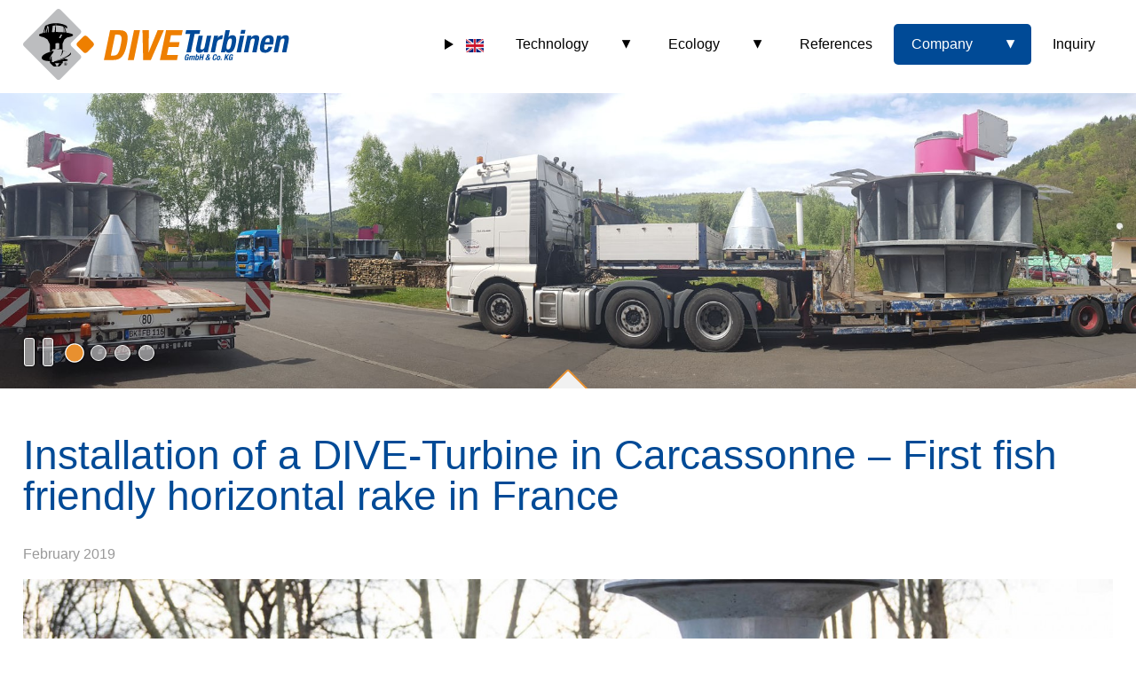

--- FILE ---
content_type: text/html; charset=utf-8
request_url: https://dive-turbine.de/en/teaser/detail/~nm.16~nc.17~id.20/Ugradnja-dosad-najve-e-DIVE-Turbine-u-Francuskoj.html
body_size: 7811
content:
<!DOCTYPE html>
<html lang="en" xmlns="https://www.w3.org/1999/xhtml" >
	<head>
		<meta charset="utf-8">
		<title>DIVE-Turbine - Hydropower for Low Head and Medium Head</title>
		
		<meta name="keywords" content="hydropower, fishfriendly, propeller turbine, compact turbine">
		<meta name="description" content="The DIVE-Turbine is a fishfriendly hydropower turbine for 2m-60m head and up to 4MW per turbine.">
		<meta name="author" content="DIVE Turbinen GmbH &amp; Co.KG">
		<meta name="publisher" content="DIVE Turbinen GmbH &amp; Co. KG">
		
		<meta name="revisit-after" content="">
		
		<meta name="dcterms.rightsHolder" content="DIVE Turbinen GmbH &amp; Co.KG">
		<meta name="dcterms.title" content="DIVE-Turbine - Hydropower for Low Head and Medium Head">
		<meta name="dcterms.abstract" content="DIVE-Turbine - Fishfriendly hydropower turbine up to 4MW">
		<meta name="dcterms.subject" content="Hydropower turbine up to 4MW">
		<meta name="dcterms.type" content="">
		<meta name="dcterms.audience" content="">
		<meta name="dcterms.created" content="2025-11-05">
		<meta name="generator" content="MATRIX-CMS">
		<meta name="robots" content="index,follow">
		
		<meta name="geo.region" content="DE-BY">
		<meta name="geo.placename" content="Amorbach">
		<meta name="geo.position" content="49.6494300,9.2119400">
				
		<meta name="viewport" content="width=device-width, initial-scale=1">
		
				
		<link rel="canonical" href="https://dive-turbine.de/company/news"> 
		
		<link id="favicon" rel="icon" type="image/x-icon" href="https://dive-turbine.de/images/content/favicon.ico?cv1341729" title="DIVE-Turbine - Hydropower for Low Head and Medium Head Icon">
		
		<link rel="stylesheet" type="text/css" id="cssfont-GoogleFonts" href="/fonts/GoogleFonts/stylesheet.css?cv1341729">
		<link rel="stylesheet" type="text/css" id="cssglobal" href="https://dive-turbine.de/css/global.css?cv1341729">
		<link rel="stylesheet" type="text/css" id="cssstyle" href="https://dive-turbine.de/css/style.css?cv1341729">
		<link rel="stylesheet" type="text/css" id="csseditor" href="https://dive-turbine.de/css/editor.css?cv1341729">
		<link rel="stylesheet" type="text/css" id="cssdspTeaserDetail" href="/area/teaser/dspTeaserDetail/dspTeaserDetail.css?cv1341729">
		<link rel="stylesheet" type="text/css" id="cssiBox" href="https://dive-turbine.de/css/iBox.css?cv1341729">
		<link rel="stylesheet" type="text/css" id="cssxGalerie" href="https://dive-turbine.de/area/ajax/modules/xGalerie/xGalerie.css?cv1341729">
		<link rel="stylesheet" type="text/css" id="csspixNav" href="/modules/pixNav/pixNav.css?cv1341729">
		<link rel="stylesheet" type="text/css" id="cssLanguageSelect" href="/area/ajax/modules/LanguageSelect/LanguageSelect.css?cv1341729">
		<link rel="stylesheet" type="text/css" id="cssnavidrop" href="/area/ajax/modules/navidrop/navidrop.css?cv1341729">
		<link rel="stylesheet" type="text/css" id="cssnavi" href="/area/ajax/modules/navi/navi.css?cv1341729">
		<link rel="stylesheet" type="text/css" id="csscontentDisplay" href="/modules/contentDisplay/contentDisplay.css?cv1341729">
		<link rel="stylesheet" type="text/css" id="csselementz" href="/modules/elementz/elementz.css?cv1341729">
		<link rel="stylesheet" type="text/css" id="cssdspTeaserList" href="/modules/dspTeaserList/dspTeaserList.css?cv1341729">
		<script type="text/javascript" id="jsjquery" src="https://dive-turbine.de/js/jquery/jquery-3.4.1.min.js?cv1341729"></script>
		<script type="text/javascript" id="jsglobal" src="https://dive-turbine.de/js/global.js?cv1341729"></script>
		<script type="text/javascript" id="jsbase64" src="https://dive-turbine.de/js/base64.js?cv1341729"></script>
		<script type="text/javascript" id="jsanchor" src="https://dive-turbine.de/js/anchor.class.js?cv1341729"></script>
		<script type="text/javascript" id="jslayout" src="https://dive-turbine.de/js/layout.js?cv1341729"></script>
		<script type="text/javascript" id="jsdimensions" src="https://dive-turbine.de/js/dimensions.class.js?cv1341729"></script>
		<script type="text/javascript" id="jsajax" src="https://dive-turbine.de/js/ajax.class.js?cv1341729"></script>
		<script type="text/javascript" id="jsiBox" src="https://dive-turbine.de/js/iBox.class.js?cv1341729"></script>
		<script type="text/javascript" id="jsshader" src="https://dive-turbine.de/js/shader.class.js?cv1341729"></script>
		<script type="text/javascript" id="jsajaxPopup" src="https://dive-turbine.de/js/ajaxPopup.class.js?cv1341729"></script>
		<script type="text/javascript" id="jsform" src="https://dive-turbine.de/js/form.class.js?cv1341729"></script>
		<script type="text/javascript" id="jsdspTeaserList" src="/modules/dspTeaserList/dspTeaserList.js?cv1341729"></script>
	</head>
	<body>
		<div id="content">
	<header>
	<div id="top" class="LayoutTop LoStage justflex flexwrap flexmiddle">
		<a class="Logo" href="https://dive-turbine.de/en" title="DIVE-Turbine - Hydropower for Low Head and Medium Head"><img src="https://dive-turbine.de/images/content/logo.svg" alt="DIVE-Turbine - Hydropower for Low Head and Medium Head" /></a>
		<div class="alignRight">
		<div class="LanguageSelect">
	<span class="currentLang cursorPointer" onclick="$(this.parentNode).toggleClass('open');">
		<img width="20" height="15" src="https://dive-turbine.de/images/flags/small/en-GB.png" alt="en-GB" class="inlineBlock vaMiddle" /></span>
	<div class="langs">
				<a
			href="/de/teaser/detail/~nm.16~nc.17~id.20/Ugradnja-dosad-najve-e-DIVE-Turbine-u-Francuskoj.html"
			class="item "
			title="German"
		>
			<img width="30" height="20" src="https://dive-turbine.de/images/flags/small/de-DE.png" alt="de-DE" class="inlineBlock" />
			Deutsch		</a>
				<a
			href="/en/teaser/detail/~nm.16~nc.17~id.20/Ugradnja-dosad-najve-e-DIVE-Turbine-u-Francuskoj.html"
			class="item sel"
			title="English"
		>
			<img width="30" height="20" src="https://dive-turbine.de/images/flags/small/en-GB.png" alt="en-GB" class="inlineBlock" />
			English		</a>
				<a
			href="/es/teaser/detail/~nm.16~nc.17~id.20/Ugradnja-dosad-najve-e-DIVE-Turbine-u-Francuskoj.html"
			class="item "
			title="Spanish"
		>
			<img width="30" height="20" src="https://dive-turbine.de/images/flags/small/es-ES.png" alt="es-ES" class="inlineBlock" />
			Espa&ntilde;ol		</a>
				<a
			href="/fr/teaser/detail/~nm.16~nc.17~id.20/Ugradnja-dosad-najve-e-DIVE-Turbine-u-Francuskoj.html"
			class="item "
			title="French"
		>
			<img width="30" height="20" src="https://dive-turbine.de/images/flags/small/fr-FR.png" alt="fr-FR" class="inlineBlock" />
			Fran&ccedil;ais		</a>
				<a
			href="/sv"
			class="item "
			title="Swedish"
		>
			<img width="30" height="20" src="https://dive-turbine.de/images/flags/small/sv-SE.png" alt="sv-SE" class="inlineBlock" />
			Svenska		</a>
			</div>
</div>		<nav class="navidrop">
	<div class="base flexed flexwrap">
	<div class="wrapper">
		<div class="container pitch0 idle closed dormant isMother">
		<div class="link justflex subs">
			<a
				href="/hydropower/DIVE-Turbine"
				class="flexigrow1 pitch0 idle closed dormant isMother"
												target="_self"
			>Technology</a>
		</div>
		<div class="sub pitch1">
	<div class="wrapper">
		<div class="container pitch1 idle closed dormant">
		<div class="link justflex ">
			<a
				href="/hydropower/DIVE-Turbine"
				class="flexigrow1 pitch1 idle closed dormant"
												target="_self"
			>DIVE-Turbine</a>
		</div>
			</div>
		<div class="container pitch1 idle closed dormant">
		<div class="link justflex ">
			<a
				href="/hydropower-turbine/regulation"
				class="flexigrow1 pitch1 idle closed dormant"
												target="_self"
			>Regulation</a>
		</div>
			</div>
		<div class="container pitch1 idle closed dormant">
		<div class="link justflex ">
			<a
				href="/hydropower/range-of-application_diagram"
				class="flexigrow1 pitch1 idle closed dormant"
												target="_self"
			>Range of Application</a>
		</div>
			</div>
		<div class="container pitch1 idle closed dormant">
		<div class="link justflex ">
			<a
				href="/hydropower/advantages"
				class="flexigrow1 pitch1 idle closed dormant"
												target="_self"
			>Advantages</a>
		</div>
			</div>
		<div class="container pitch1 idle closed dormant">
		<div class="link justflex ">
			<a
				href="/hydropower/applications"
				class="flexigrow1 pitch1 idle closed dormant"
												target="_self"
			>Applications</a>
		</div>
			</div>
		</div>
</div>	</div>
		<div class="container pitch0 idle closed dormant isMother">
		<div class="link justflex subs">
			<a
				href="/Hydro-power_Ecology/Fish-friendly_Turbine"
				class="flexigrow1 pitch0 idle closed dormant isMother"
												target="_self"
			>Ecology</a>
		</div>
		<div class="sub pitch1">
	<div class="wrapper">
		<div class="container pitch1 idle closed dormant">
		<div class="link justflex ">
			<a
				href="/Hydro-power_Ecology/Fish-friendly_Turbine"
				class="flexigrow1 pitch1 idle closed dormant"
												target="_self"
			>Fish friendly turbine</a>
		</div>
			</div>
		<div class="container pitch1 idle closed dormant">
		<div class="link justflex ">
			<a
				href="/environment/fish-friendly-rake"
				class="flexigrow1 pitch1 idle closed dormant"
												target="_self"
			>Fish friendly rakes </a>
		</div>
			</div>
		</div>
</div>	</div>
		<div class="container pitch0 idle closed dormant">
		<div class="link justflex ">
			<a
				href="/projects-hydropower"
				class="flexigrow1 pitch0 idle closed dormant"
												target="_self"
			>References</a>
		</div>
			</div>
		<div class="container pitch0 idle open isMother">
		<div class="link justflex subs">
			<a
				href="/Company/DIVE-Turbinen-GmbH-und-Co-KG"
				class="flexigrow1 pitch0 idle open isMother"
												target="_self"
			>Company</a>
		</div>
		<div class="sub pitch1">
	<div class="wrapper">
		<div class="container pitch1 idle closed dormant">
		<div class="link justflex ">
			<a
				href="/Company/DIVE-Turbinen-GmbH-und-Co-KG"
				class="flexigrow1 pitch1 idle closed dormant"
												target="_self"
			>DIVE Turbinen GmbH &amp; Co. KG</a>
		</div>
			</div>
		<div class="container pitch1 idle closed dormant">
		<div class="link justflex ">
			<a
				href="/hydropower/service"
				class="flexigrow1 pitch1 idle closed dormant"
												target="_self"
			>Services</a>
		</div>
			</div>
		<div class="container pitch1 selected closed">
		<div class="link justflex ">
			<a
				href="/company/news"
				class="flexigrow1 pitch1 selected closed"
												target="_self"
			>News</a>
		</div>
			</div>
		<div class="container pitch1 idle closed dormant">
		<div class="link justflex ">
			<a
				href="/company/business-partner"
				class="flexigrow1 pitch1 idle closed dormant"
												target="_self"
			>Business Partners</a>
		</div>
			</div>
		<div class="container pitch1 idle closed dormant">
		<div class="link justflex ">
			<a
				href="/company/events"
				class="flexigrow1 pitch1 idle closed dormant"
												target="_self"
			>Events</a>
		</div>
			</div>
		</div>
</div>	</div>
		<div class="container pitch0 idle closed dormant">
		<div class="link justflex ">
			<a
				href="/inquiry-turbine"
				class="flexigrow1 pitch0 idle closed dormant"
												target="_self"
			>Inquiry</a>
		</div>
			</div>
		</div>
</div>	<script type="text/javascript">
		var navidropObj = {
			Container: $('.navidrop'),
			Resize: function () {
				$('.navidrop .container.pitch0').each(function(){
					//$(this).attr('data-posx', $(this).position().left);
					//$(this).attr('data-width', $(this).outerWidth());
					if (navidropObj.Container.outerWidth()/2 < $(this).position().left + $(this).outerWidth()/2) $(this).addClass('mirrored').removeClass('straight');
					else $(this).addClass('straight').removeClass('mirrored');
				});
			}
		};
		$(window).resize(function(){ navidropObj.Resize(); });
		$(window).on('load', function(){ navidropObj.Resize(); });
	</script>
</nav>		<nav class="navi AjaxNaviLauncher">
		<button onclick="AjaxNavi.Cover();"></button>
	<script type="text/javascript">
		var AjaxNavi = {
			Canvas: null,
			Cover: function () {
				this.Canvas = $('<div class="NaviCanvas"></div>');
				$('body').append(this.Canvas);
				coverload(this.Canvas, 'https://dive-turbine.de/en/ajax/navi/~nm.16~nc.17');
			},
			Load: function (node) {
				var sublevel = $('<div class="node'+node+' container sub"></div>');
				$('.NaviCanvas').append(sublevel);
				coverload(sublevel, 'https://dive-turbine.de/en/ajax/navi/~nm.16~nc.17~node.'+node);
			}
		}
	</script>
</nav>		</div>
			</div>
</header>
<div class="elementz iqeza8ac31db98a2ec79e1be943a77b7cdbb  ">
	<div class="Canvas">
		<div class="Carrier TransitionEnabled FixY"></div>
				<div class="controls zfloat NoSelect">
			<div class="layer">
				<span class="play cursorPointer" onclick="eza8ac31db98a2ec79e1be943a77b7cdbbObj.ToggleAuto();"></span>
								<div class="item active" title="" onclick="eza8ac31db98a2ec79e1be943a77b7cdbbObj.Load(0); eza8ac31db98a2ec79e1be943a77b7cdbbObj.ToggleAuto(false);">
					<div class="caption"></div>
					<div class="dot"></div>
				</div>
								<div class="item " title="" onclick="eza8ac31db98a2ec79e1be943a77b7cdbbObj.Load(1); eza8ac31db98a2ec79e1be943a77b7cdbbObj.ToggleAuto(false);">
					<div class="caption"></div>
					<div class="dot"></div>
				</div>
								<div class="item " title="" onclick="eza8ac31db98a2ec79e1be943a77b7cdbbObj.Load(2); eza8ac31db98a2ec79e1be943a77b7cdbbObj.ToggleAuto(false);">
					<div class="caption"></div>
					<div class="dot"></div>
				</div>
								<div class="item " title="" onclick="eza8ac31db98a2ec79e1be943a77b7cdbbObj.Load(3); eza8ac31db98a2ec79e1be943a77b7cdbbObj.ToggleAuto(false);">
					<div class="caption"></div>
					<div class="dot"></div>
				</div>
							</div>
		</div>
			</div>
		<div class="Toggle zfloat cursorPointer closed" onclick="eza8ac31db98a2ec79e1be943a77b7cdbbObj.CookieFlip();"></div>
		<div class="Resources" style="display: none;">
		<div class="Element active">
			<img src="https://dive-turbine.de/uploads/pictures/resized/DIVE-Turbine_News_Header_III.1920x500-crop.jpg" alt="">
								</div><div class="Element hide">
			<img src="https://dive-turbine.de/uploads/pictures/resized/DIVE-Turbine_News_Header_I.1920x500-crop.jpg" alt="">
								</div><div class="Element hide">
			<img src="https://dive-turbine.de/uploads/pictures/resized/DIVE-Turbine_News_Header_II.1920x500-crop.jpg" alt="">
								</div><div class="Element hide">
			<img src="https://dive-turbine.de/uploads/pictures/resized/DIVE-Turbine_Oeblitz_Baustelle.1920x500-crop.jpg" alt="">
								</div>	</div>
	<script type="text/javascript">
		var eza8ac31db98a2ec79e1be943a77b7cdbbObj = {
			Automatic : true,
			AutoTimer : null,
			Max : { x: 1920, y: 500 },
			Spacer : {Modulo: 30, y: 0, Element: null},
			Factor : 0,
			Carrier : $('.iqeza8ac31db98a2ec79e1be943a77b7cdbb .Carrier'),
			Stack : [],
			Display : [],
			Count : 0,
			Ziteration : 1,
			Zindex : 0,
			Position : -1,
			Slider : {},
			Timer : {},
			Size : { x: 0, y: 0, last: { x: 0, y: 0 } },
			Setup : function () {
				this.Factor = this.Max.x/this.Max.y;
				this.Resize();
				this.Elements = $('.iqeza8ac31db98a2ec79e1be943a77b7cdbb .Resources .Element');
				for (i=0;i<this.Elements.length;i++) { this.Stack.push({
					key: i,
					obj: $(this.Elements[i])
				}); }
				this.Count = this.Stack.length;
				this.Load(0);
				this.Resize();
				this.AutoMeth(false);
			},
			Resize : function () {
				this.Size.x = $('.iqeza8ac31db98a2ec79e1be943a77b7cdbb .Canvas').width();
				if (this.Size.x == this.Size.last.x) return;
				this.Size.y = Math.floor(this.Size.x/this.Factor*1);
								if ($(window).height()<$('body').outerHeight()) {
					this.Spacer.y = Math.abs(this.Max.y - this.Size.y) % this.Spacer.Modulo;
					if (this.Spacer.y) {
						if (!this.Spacer.Element) {
							this.Spacer.Element = $('<div class="iqeza8ac31db98a2ec79e1be943a77b7cdbbSpacer"></div>');
							this.Spacer.Element.insertAfter('#middle');
						}
						this.Spacer.Element.css('height', this.Spacer.y);
					} else {
						if (this.Spacer.Element) this.Spacer.Element.remove();
						this.Spacer.Element = null;
					}
				}
								$('.iqeza8ac31db98a2ec79e1be943a77b7cdbb .FixY').height(this.Size.y);
				$('.iqeza8ac31db98a2ec79e1be943a77b7cdbb .controls .item .caption').width($('.iqeza8ac31db98a2ec79e1be943a77b7cdbb .Canvas').height() - $('.iqeza8ac31db98a2ec79e1be943a77b7cdbb .controls').outerHeight());
				this.Size.last.x = this.Size.x;
				this.Size.last.y = this.Size.y;
			},
			Z : function () { this.Zindex = this.Zindex +this.Ziteration; return this.Zindex; },
			Next : function () { this.Load(this.Count <= this.Position +1 ? 0 : this.Position +1); },
			Prev : function () { this.Load(this.Position <= 0 ? this.Count -1 : this.Position -1); },
			Load : function (key) {
				if (this.Position == key) return this;
				this.Position = key;
				for (i=0; i<this.Display.length; i++) this.Display[i].obj.addClass('endling');
				var sheep = {key: key, obj: this.Stack[key].obj.clone(), transit: true};
				this.Display.push(sheep);
				sheep.obj.css('opacity', 0);
				sheep.obj.css('z-index', this.Z());
				sheep.obj.removeClass('hide').addClass('active');
				this.Carrier.append(sheep.obj);
				sheep.obj.animate({opacity: 1}, 2000, function(){
					eza8ac31db98a2ec79e1be943a77b7cdbbObj.Clean();
					sheep.transit = false;
				});
				$($('.iqeza8ac31db98a2ec79e1be943a77b7cdbb .controls .item').removeClass('active')[key]).addClass('active');
				$('.iqeza8ac31db98a2ec79e1be943a77b7cdbb .zfloat').css('z-index', this.Zindex+this.Ziteration);
				return this;
			},
			Clean : function () {
				for (i=0; i<this.Display.length; i++) if (!this.Display[i].transit) {
					this.Display[i].obj.remove();
					this.Display.splice(i, 1);
				}
				this.Zindex = 0;
				for (i in this.Display) this.Display[i].obj.css('z-index', this.Z());
			},
						CookieFlip : function () {
				if ($('.iqeza8ac31db98a2ec79e1be943a77b7cdbb').hasClass('suppress')) {
					$('.iqeza8ac31db98a2ec79e1be943a77b7cdbb .Canvas').css('height', 0);
					$('.iqeza8ac31db98a2ec79e1be943a77b7cdbb').removeClass('suppress');
					$('.iqeza8ac31db98a2ec79e1be943a77b7cdbb .Canvas').animate({height: Math.floor($('.iqeza8ac31db98a2ec79e1be943a77b7cdbb').width()/this.Factor)}, 1500, function(){
						$('.iqeza8ac31db98a2ec79e1be943a77b7cdbb .Canvas').removeAttr('style');
						eza8ac31db98a2ec79e1be943a77b7cdbbObj.Resize();
					});
					document.cookie = 'npteheader=0; path=/;';
				} else {
					$('.iqeza8ac31db98a2ec79e1be943a77b7cdbb .Canvas').css('height', $('.iqeza8ac31db98a2ec79e1be943a77b7cdbb .Canvas').outerHeight());
					$('.iqeza8ac31db98a2ec79e1be943a77b7cdbb').addClass('suppress');
					$('.iqeza8ac31db98a2ec79e1be943a77b7cdbb .Canvas').animate({height: 0}, 1500, function(){
						$('.iqeza8ac31db98a2ec79e1be943a77b7cdbb .Canvas').removeAttr('style');
						eza8ac31db98a2ec79e1be943a77b7cdbbObj.Resize();
					});
					document.cookie = 'npteheader=1; path=/;';
				}
			},
						ToggleAuto : function (State) {
				if (typeof State == 'boolean') this.Automatic = State;
				else this.Automatic = !this.Automatic;
				if (this.Automatic) this.AutoMeth(true);
				else {
					$('.iqeza8ac31db98a2ec79e1be943a77b7cdbb .controls .play').removeClass('pause').addClass('start');
					window.clearTimeout(this.AutoTimer);
				}
				return this;
			},
			AutoMeth : function (InitialToggle) {
				if (this.Automatic) {
					if (InitialToggle) this.Next();
					$('.iqeza8ac31db98a2ec79e1be943a77b7cdbb .controls .play').addClass('pause').removeClass('start');
					this.AutoTimer = window.setTimeout('eza8ac31db98a2ec79e1be943a77b7cdbbObj.AutoMeth(true);', 10000);
				}
				return this;
			}
		};
		eza8ac31db98a2ec79e1be943a77b7cdbbObj.Setup();
		$(window).on('load', function(){
			MatrixFrames.Stack.Elementzeza8ac31db98a2ec79e1be943a77b7cdbbResize = {Run: true, Task: function () { eza8ac31db98a2ec79e1be943a77b7cdbbObj.Resize(); }};
		});
	</script>
</div>
	<div id="middle" class="layoutMiddle clearBoth"><div class="Layout justflex flexwrap ">
				<section id="center" class="main  ">
		<div class="dspTeaserDetail LayerX">
	<div class="box LayerY slim">
				<div class="item  item20">
			<div class="TeaserContent">
				
				<h1>Installation of a DIVE-Turbine in Carcassonne – First fish friendly horizontal rake in France</h1>
				<div class="date">February 2019</div>
				
								<div class="imgc banner">
					<img src="https://dive-turbine.de/uploads/pictures/resized/DIVE-Turbine_Carcassonne_Banner.1500x300-crop.jpg"
										alt="DIVE-Turbine_Carcassonne_Banner.jpg">
									</div>
								
								
								
				<div class="body"><p>A new DIVE-Turbine has been installed in the City of Carcassonne, France. The runner diameter is 1450mm with an installed capacity of 450kW.</p>
<p><img src="https://dive-turbine.de/uploads/pictures/resized/DIVE-Turbine_Carcassonne_03.200x300-squeeze.jpg" alt="DIVE-Turbine_Carcassonne_03.jpg"  class="mxci editorImageLeft">
The special characteristics of the new power plant in Carcassonne is the horizontal rake: It is the first horizontal rake ever installed in France.</p>
<h3>Videos of turbine installation:</h3>

<p><a href="http://www.tvcarcassonne.com/?p=29238">http://www.tvcarcassonne.com/?p=29238</a></p>

<p><a href="https://france3-regions.francetvinfo.fr/occitanie/aude/carcassonne/carcassonne-bientot-micro-centrale-hydroelectrique-energie-verte-circuit-court-1613331.html">https://france3-regions.francetvinfo.fr/occitanie/aude/carcassonne/carcassonne-bientot-micro-centrale-hydroelectrique-energie-verte-circuit-court-1613331.html</a></p></div>
				
												
				
				<img width="100%" height="1" class="clearBoth" alt="" src="https://dive-turbine.de/images/layout/trans1x1.gif">
				<div class="GalleryPictures shadowPix">
		<div class="imgbox">
		<div class="cursorPointer"
		onclick="ajaxPopupObj.open('/en/ajax/xGalerie/~x.dGVhc2VyLjEwMzIuMC4xOnRlYXNlcl9pZD0yMDt0eXA9Z2FsbGVyeQ==/DIVE-Turbine_Carcassonne_02.512x288-crop.jpg.html', this.title);">
			<img 
				class="pic"
				title="DIVE-Turbine_Carcassonne_02.512x288-crop.jpg"
				alt="DIVE-Turbine_Carcassonne_02.512x288-crop.jpg"
				src="https://dive-turbine.de/uploads/pictures/resized/DIVE-Turbine_Carcassonne_02.512x288-crop.jpg" 
			/>
					</div>
			</div>
		<div class="imgbox">
		<div class="cursorPointer"
		onclick="ajaxPopupObj.open('/en/ajax/xGalerie/~x.dGVhc2VyLjEwMzMuMC4xOnRlYXNlcl9pZD0yMDt0eXA9Z2FsbGVyeQ==/DIVE-Turbine_Carcassonne_03.512x288-crop.jpg.html', this.title);">
			<img 
				class="pic"
				title="DIVE-Turbine_Carcassonne_03.512x288-crop.jpg"
				alt="DIVE-Turbine_Carcassonne_03.512x288-crop.jpg"
				src="https://dive-turbine.de/uploads/pictures/resized/DIVE-Turbine_Carcassonne_03.512x288-crop.jpg" 
			/>
					</div>
			</div>
		<div class="imgbox">
		<div class="cursorPointer"
		onclick="ajaxPopupObj.open('/en/ajax/xGalerie/~x.dGVhc2VyLjEwMzQuMC4xOnRlYXNlcl9pZD0yMDt0eXA9Z2FsbGVyeQ==/DIVE-Turbine_Carcassonne_04.512x288-crop.jpg.html', this.title);">
			<img 
				class="pic"
				title="DIVE-Turbine_Carcassonne_04.512x288-crop.jpg"
				alt="DIVE-Turbine_Carcassonne_04.512x288-crop.jpg"
				src="https://dive-turbine.de/uploads/pictures/resized/DIVE-Turbine_Carcassonne_04.512x288-crop.jpg" 
			/>
					</div>
			</div>
		<div class="imgbox">
		<div class="cursorPointer"
		onclick="ajaxPopupObj.open('/en/ajax/xGalerie/~x.dGVhc2VyLjEwMzUuMC4xOnRlYXNlcl9pZD0yMDt0eXA9Z2FsbGVyeQ==/DIVE-Turbine_Horizontal_Rake_2.512x288-crop.jpg.html', this.title);">
			<img 
				class="pic"
				title="DIVE-Turbine_Horizontal_Rake_2.512x288-crop.jpg"
				alt="DIVE-Turbine_Horizontal_Rake_2.512x288-crop.jpg"
				src="https://dive-turbine.de/uploads/pictures/resized/DIVE-Turbine_Horizontal_Rake_2.512x288-crop.jpg" 
			/>
					</div>
			</div>
		<div class="imgbox">
		<div class="cursorPointer"
		onclick="ajaxPopupObj.open('/en/ajax/xGalerie/~x.dGVhc2VyLjEwMzYuMC4xOnRlYXNlcl9pZD0yMDt0eXA9Z2FsbGVyeQ==/DIVE-Turbine_Horizontal_Rake_3.512x288-crop.jpg.html', this.title);">
			<img 
				class="pic"
				title="DIVE-Turbine_Horizontal_Rake_3.512x288-crop.jpg"
				alt="DIVE-Turbine_Horizontal_Rake_3.512x288-crop.jpg"
				src="https://dive-turbine.de/uploads/pictures/resized/DIVE-Turbine_Horizontal_Rake_3.512x288-crop.jpg" 
			/>
					</div>
			</div>
		<div class="imgbox">
		<div class="cursorPointer"
		onclick="ajaxPopupObj.open('/en/ajax/xGalerie/~x.dGVhc2VyLjEwNDguMC4xOnRlYXNlcl9pZD0yMDt0eXA9Z2FsbGVyeQ==/DIVE-Turbine_Fish-friendly-horizontal-rake.512x288-crop.jpg.html', this.title);">
			<img 
				class="pic"
				title="DIVE-Turbine_Fish-friendly-horizontal-rake.512x288-crop.jpg"
				alt="DIVE-Turbine_Fish-friendly-horizontal-rake.512x288-crop.jpg"
				src="https://dive-turbine.de/uploads/pictures/resized/DIVE-Turbine_Fish-friendly-horizontal-rake.512x288-crop.jpg" 
			/>
					</div>
			</div>
		</div>
			</div>
		</div>
						<div class="tarzan">
							<a class="leadbtn left" title="Previous article" href="/en/teaser/detail/~id.21~nm.16~nc.17/Container-for-four-megawatt-unit-shipped-to-Kazakhstan.html">Container for four megawatt unit shipped to Kazakhstan</a>
										<br/><a class="leadbtn right" title="Next article" href="/en/teaser/detail/~id.19~nm.16~nc.17/DIVE-Turbine-Claredent-set-into-operation.html">DIVE-Turbine Claredent set into operation</a>
					</div>
			</div>
</div>			</section>
	</div>
</div>
	<footer id="bottom" class="clearBoth">
	<div class="FixedNews">
		<div class="dspTeaserList">
	<div class="wrapper LayerY">
		<div class="Canvas">
			<div>
												<div class="h1s titel">News</div>
								<div class="aktuell justflex flexwrap">
										<div class="dspTeaserElement intro s1 o2">
		<div class="item  item41"
	>
		<div class="TeaserContent">
			<a class="HighAnchor" name="T41"></a>
			<div class="heading justflex">
				<div><h2>Presentation at the 9th Practitioners’ Conference “Hydropower | Turbines | Systems” at Graz University of Technology, September 16–17</h2><div class="date w100p">September 2025</div></div>
								<div class="more"><a class="cssbutton" href="/en/teaser/detail/~id.41/Presentation-at-the-9th-Practitioners-Conference-Hydropower-Turbines-Systems-at-Graz-University-of-Technology.-September-16-17.html">More information</a></div>
								
							</div>
					</div>
		
	</div>
	
	<script type="text/javascript">
	function openContent(id) {
		var previewDiv = $('.item' + id + ' .preview');
		var fullDiv = $('.item' + id + ' .full');
		
		if(fullDiv.css("display") == "none") {
			if(typeof(fullDiv) != "undefined" ) {
				
				var height = previewDiv.height();
				previewDiv.addClass("ohidden");
				previewDiv.addClass("displayNone");
				fullDiv.removeClass("displayNone");
				var tohei = fullDiv.height();
				fullDiv.height(height);
				
				fullDiv.stop().animate({height: tohei}, 250, function() {
					fullDiv.removeAttr("style");
					previewDiv.removeAttr("style");
				});
			}
		} else {
			if(typeof(fullDiv) != "undefined" ) {
				
				previewDiv.removeClass("displayNone");
				var tohei = previewDiv.height();
				previewDiv.addClass("displayNone");
				
				fullDiv.stop().animate({height: tohei}, 250, function() {
					fullDiv.removeAttr("style");
					previewDiv.removeAttr("style");
					previewDiv.removeClass("displayNone");
					fullDiv.addClass("displayNone");
				});
				
			}
		}
	}
	</script>

</div>										<div class="dspTeaserElement intro s1 o2">
		<div class="item  item40"
	>
		<div class="TeaserContent">
			<a class="HighAnchor" name="T40"></a>
			<div class="heading justflex">
				<div><h2>Dive-Turbinen at the 9ème Rencontres Business Hydro fair</h2><div class="date w100p">September 2024</div></div>
								<div class="more"><a class="cssbutton" href="/en/teaser/detail/~id.40/Dive-Turbinen-at-the-9-me-Rencontres-Business-Hydro-fair.html">More information</a></div>
								
							</div>
					</div>
		
	</div>
	
	<script type="text/javascript">
	function openContent(id) {
		var previewDiv = $('.item' + id + ' .preview');
		var fullDiv = $('.item' + id + ' .full');
		
		if(fullDiv.css("display") == "none") {
			if(typeof(fullDiv) != "undefined" ) {
				
				var height = previewDiv.height();
				previewDiv.addClass("ohidden");
				previewDiv.addClass("displayNone");
				fullDiv.removeClass("displayNone");
				var tohei = fullDiv.height();
				fullDiv.height(height);
				
				fullDiv.stop().animate({height: tohei}, 250, function() {
					fullDiv.removeAttr("style");
					previewDiv.removeAttr("style");
				});
			}
		} else {
			if(typeof(fullDiv) != "undefined" ) {
				
				previewDiv.removeClass("displayNone");
				var tohei = previewDiv.height();
				previewDiv.addClass("displayNone");
				
				fullDiv.stop().animate({height: tohei}, 250, function() {
					fullDiv.removeAttr("style");
					previewDiv.removeAttr("style");
					previewDiv.removeClass("displayNone");
					fullDiv.addClass("displayNone");
				});
				
			}
		}
	}
	</script>

</div>									</div>
					<div class="alignRight"><a class="link cursorPointer" href="/company/news">All News</a></div>
							</div>
		</div>
		<span class="togglebutton toggle cursorPointer" onclick="CookieFlip();"></span>
	</div>
	<script type="text/javascript">
		if (localStorage.FixedNews == 'true') $('.dspTeaserList .wrapper').addClass('suppress');
		var factor = localStorage.NewsCanvasHeight ? $('.dspTeaserList .wrapper .Canvas').outerWidth() / localStorage.NewsCanvasHeight : $('.dspTeaserList .wrapper .Canvas').outerWidth() / $('.dspTeaserList .wrapper .Canvas').outerHeight();
		function CookieFlip () {
			if ($('.dspTeaserList .wrapper').hasClass('suppress')) {
				$('.dspTeaserList .wrapper .Canvas').css('height', 0);
				$('.dspTeaserList .wrapper').removeClass('suppress');
				$('.dspTeaserList .wrapper .Canvas, .newsspace').animate({height: Math.floor($('.dspTeaserList .wrapper').width()/factor)}, {duration: 800, easing: 'swing', complete: function() {
					$('.dspTeaserList .wrapper .Canvas').removeAttr('style');
					if ($('.FixedNews').offset().top + $('.FixedNews').outerHeight() > $(window).scrollTop() + $(window).height()) $(window).scrollTop($(window).scrollTop() + 1);
				}});
				localStorage.setItem('FixedNews', false);
			} else {
				if (typeof(Storage) !== 'undefined') localStorage.setItem('NewsCanvasHeight', Number($('.dspTeaserList .wrapper .Canvas').outerHeight()));
				factor = $('.dspTeaserList .wrapper .Canvas').outerWidth() / localStorage.NewsCanvasHeight;
				$('.dspTeaserList .wrapper .Canvas').css('height', $('.dspTeaserList .wrapper').outerHeight());
				$('.dspTeaserList .wrapper').addClass('suppress');
				$('.dspTeaserList .wrapper .Canvas, .newsspace').animate({height: 0}, {duration: 800, start: function() {
				}, complete: function(){
					$('.dspTeaserList .wrapper .Canvas').removeAttr('style');
					if ($('.dspTeaserList .togglebutton').offset().top + $('.dspTeaserList .togglebutton').outerHeight() > $('footer .Block').offset().top) $(window).scrollTop($(window).scrollTop() + 1);
				}});
				localStorage.setItem('FixedNews', true);
			}
		}
		
	</script>
</div>
	</div>
	<div class="Block">
		<div class="LayoutBottom LayerY justflex flexwrap flextop">
			<div class="klausel">
				All rights reserved				<span class="nowrap vaTop">&copy; DIVE Turbinen GmbH & Co.KG</span>
				<div class="contentDisplay inlineBlock kontakt">
					<div class="contentBody "><p>| Am Grundlosen Brunnen 2 | 63916 Amorbach | GERMANY | Phone:&nbsp;<a href="tel:+499373974942">+49 9373 9749-42</a></p></div>
				</div>
				<div class="contentDisplay SocialIcons">
					<div class="contentBody "><p><a href="https://www.linkedin.com/company/dive-turbine" target="_blank"><img src="https://dive-turbine.de/uploads/pictures/resized/LinkedIn-icon.40x32-squeeze.png" alt="LinkedIn-icon.png"  class="mxci ">
</a></p></div>
				</div>
			</div>
			<div class="footnav">
			<a href='/en/content/Impressum/~nm.8' class="idle first" target='_self'>Impressum</a> <a href='https://www.google.de/maps/place/DIVE+Turbinen+GmbH+%26+Co.+KG/@49.6494335,9.2097513,17z/data=!4m13!1m7!3m6!1s0x4797ffd44d8164b1:0xc265c1d76a755a54!2sAm+Grundlosen+Brunnen+2,+63916+Amorbach!3b1!8m2!3d49.64943!4d9.21194!3m4!1s0x4797ffd44d8164b1:0xca924decfc6a985f!8m2!3d49.64943!4d9.21194' class="idle" target='_blank'>Direction</a> <a href='/en/content/Datenschutzerklaerung/~nm.59' class="idle" target='_self'>Privacy policy</a> <a href='/User/Login' class="idle last" target='_self'>Login</a>			</div>
		</div>
	</div>
</footer>
</div>
<span class="ScrollTop cursorPointer" onclick="ScrollTo(0);"></span>
<div class="modResources displayNone">
	<div title="loading..." class="loading modResourceLoading Default posAbsolute"></div>
	<div title="loading..." class="loading modResourceLoading Small posAbsolute"><img class="inlineBlock" src="https://dive-turbine.de/images/icons/loading.3d.18x15.gif" alt="loading" /></div>
	<div title="loading..." class="loading modResourceLoading Tiny posAbsolute"></div>
	<img class="TransparentPixel" src="https://dive-turbine.de/images/layout/trans1x1.gif">
</div>	</body>
</html>

--- FILE ---
content_type: text/css
request_url: https://dive-turbine.de/css/global.css?cv1341729
body_size: 10716
content:
/** MATRIX-CMS **/

:root {
  --me-dark-color: #1c1c1c;
  --me-middledark-color: #5b5b5b;;
  --me-logo-color: #a28430;
  --me-soft-color: #b2b2b2;
  --me-content-left-padding: 82px;
  --me-transition-time: 250ms;
}

.matrixcms, .matrixcms a {
	font: 12px/14px serif;
}
* { outline: none; }

body,
.GPS {
	font-family: 'Open Sans', sans-serif;
	font-size: 16px;
	line-height: 150%;
	color: #3b3b3b;
}
body {
	padding: 0;
	margin: 0;
	background-color: #fff;
}

* img { border: none; display: block; }
object:hover { border: 0px solid transparent; }

.mxci { max-width: 100%; }

.small { font-size: 85%; }

p, hr, .GPM { margin: 0 0 12px 0; }
p { line-height: 150%; }
.inline { display: inline; }
.floatRight { float: right; }
.floatLeft { float: left; }
.clearBoth { clear: both; }
.nowrap, .NoWrap { white-space: nowrap; }
.BorderBox { box-sizing: border-box; }
.justify { text-align: justify; }

.valignTop.valignTop.valignTop,
.vaTop.vaTop.vaTop,
.alignTop.alignTop.alignTop { vertical-align: top; }
.vaMiddle.vaMiddle.vaMiddle,
.alignMiddle.alignMiddle.alignMiddle { vertical-align: middle; }
.vaBottom.vaBottom.vaBottom { vertical-align: bottom; }
.vaBase.vaBase.vaBase { vertical-align: baseline; }

.alignRight.alignRight.alignRight { text-align: right; }
.alignLeft.alignLeft.alignLeft { text-align: left; }
.alignCenter.alignCenter.alignCenter { text-align: center; }

.displayBlock.displayBlock.displayBlock { display: block; }
.displayInline.displayInline.displayInline,
.inline.inline.inline { display: inline; }
.displayInlineBlock.displayInlineBlock.displayInlineBlock,
.inlineBlock.inlineBlock.inlineBlock { display: inline-block; }
.displayNone.displayNone.displayNone { display: none; }

.invisible.invisible.invisible { visibility: hidden; }

.posAbsolute.posAbsolute.posAbsolute { position: absolute; }
.posRelative.posRelative.posRelative { position: relative; }

.oHidden.oHidden.oHidden { overflow: hidden; }

.bold { font-weight: bold; }
.italic { font-style: italic; }
.uppercase { text-transform: uppercase; }
.cursorPointer { cursor: pointer; }
.cursorDefault { cursor: default; }

.NoSelect {
	-webkit-user-select: none;
	-moz-user-select: none;
	-ms-user-select: none;
	user-select: none;
}

.TransformMirror {
	-ms-transform: scale(-1, 1);
	-webkit-transform: scale(-1, 1);
	transform: scale(-1, 1);
}

.ClearFloat:after {
	content: '';
	display: block;
	clear: both;
}

.LoStage {
	max-width: 1200px;
	width: 96%;
	padding-left: 2%;
	padding-right: 2%;
	margin: auto;
}

.FieldRequired:after {
	content: '*';
	color: #a23;
	margin-left: 7px;
}

.TableFlow {overflow-x: auto;}


/* Flexy Stuff */

.flexed,
.justflex {
	display: -webkit-box; -ms-flex: 1; display: -ms-flexbox; display: flexbox; display: box; display: -ms-flex; display: -webkit-flex;
	display: flex;
	flex: 0 1 auto;
}
.justflex {
	-webkit-justify-content: space-between;
	-ms-flex-pack: justify;
	-ms-justify-content: space-between;
	justify-content: space-between;
}
.flexwrap {
	-webkit-flex-wrap: wrap;
	-ms-flex-wrap: wrap;
	flex-wrap: wrap;
}
.flexigrow1 {
	-webkit-flex-grow: 1;
	-ms-flex-grow: 1;
	flex-grow: 1;
}
.flextop { align-items: flex-start; }
.flexmiddle { align-items: center; }
.flexbase { align-items: baseline; }
.flexbottom { align-items: flex-end; }
.flexstretch { align-items: stretch; }

.flexcenter { justify-content: center; }
.flexright { justify-content: flex-end; }
.flexaround { justify-content: space-around; }

.flexitop { align-self: flex-start; }
.fleximiddle { align-self: center; }
.flexibase { align-self: baseline; }
.flexibottom { align-self: flex-end; }


.DefaultGrid {
	display: grid;
	grid-column-gap: 2%;
}
@media all and (min-width: 800px) {
	.Grid2 {grid-template-columns: repeat(2, 1fr);}
	.Grid3 {grid-template-columns: repeat(2, 1fr);}
	.Grid4 {grid-template-columns: repeat(3, 1fr);}
}

@media all and (min-width: 1200px) {
	.Grid3 {grid-template-columns: repeat(3, 1fr);}
	.Grid4 {grid-template-columns: repeat(4, 1fr);}
}

/* some widths */
.w10p { width: 10%; }
.w20p { width: 20%; }
.w30p { width: 30%; }
.w40p { width: 40%; }
.w50p { width: 50%; }
.w60p { width: 60%; }
.w70p { width: 70%; }
.w80p { width: 80%; }
.w90p { width: 90%; }
.w100p,
.fullWidth { width: 100%; }
.noMargin { margin: 0; }
.cfx { display: block; width: 100%; height: 1px; } /*clear full x-axis*/
.jfx { display: inline-block; width: 100%; height: 1px; } /*justify full x-axis*/

/* Columns */
.s1.o2 { width: 49%; }
.s1.o3 { width: 32%; }
.s2.o3 { width: 66%; }
.s1.o4 { width: 23.5%; }
.s2.o4 { width: 49%; }
.s3.o4 { width: 74.5%; }
.s1.o5 { width: 19%; }
.s2.o5 { width: 39.25%; }
.s3.o5 { width: 59.5%; }
.s4.o5 { width: 79.75%; }

.table { display: table; }
.table.inlineBlock, .table.inline { display: inline-table; }
.table .row { display: table-row; }
.table .row .cell { display: table-cell; }
.table .row.vaMiddle .cell { vertical-align: middle; }
.table .row.displayNone, .table .row .cell.displayNone { display: none; }
table.nbcpcs {
	border: none;
	padding: 0;
	border-spacing: 0;
	border-collapse: collapse;
}

/* The Pads */
.pl { padding-left: 5px; }
.pr { padding-right: 5px; }
.pt { padding-top: 5px; }
.pb { padding-bottom: 5px; }
.ph { padding-top: 5px; padding-bottom: 5px; }
.pv { padding-left: 5px; padding-right: 5px; }
.pc { padding: 5px; }

/* The Lines */
.bl { border-left: 1px solid #f0ede3; }
.br { border-right: 1px solid #f0ede3; }
.bt { border-top: 1px solid #f0ede3; }
.bb { border-bottom: 1px solid #f0ede3; }
.bh { border-top: 1px solid #f0ede3; border-bottom: 1px solid #f0ede3; }
.bv { border-left: 1px solid #f0ede3; border-right: 1px solid #f0ede3; }
.bc { border: 1px solid #f0ede3; }

h1,
.h1s {
	font-size: 46px;
	line-height: 100%;
	font-weight: 400;
	padding: 0px 0px 8px;
	margin: 0 0 .5em;
	color: #004a96;
	font-family: 'Arial Narrow', sans-serif;
}
h2,
.h2s {
	margin: 0px;
	margin-bottom: 1.2rem;
	padding: 0px;
	font-size: 34px;
	color: #171614;
	font-weight: 300;
	line-height: 100%;
	font-family: 'Arial Narrow', sans-serif;
}
h1 + h2, p + h2 { padding-top: .5em; }
h3 {
	margin: 0px;
	padding: 0px;
	margin-bottom: 0.5em;
	font-weight: 400;
	color: #004d9b;
	font-size: 22px;
	font-family: 'Arial Narrow', sans-serif;
}
h4 {
	margin: 0px;
	padding: 0px;
	margin: 0 0 0.5em 0;
	font-weight: normal;
	font-style: italic;
	font-size: 100%;
	font-family: 'Arial Narrow', sans-serif;
}
@media all and (max-width: 800px) {
	h1, .h1s {font-size: 34px}
	h2, .h2s {font-size: 24px}
}
a, .GAS { color: #004a96; text-decoration: none; }
a:hover, .GAS:hover { text-decoration: underline; }
a.selected, .GAS.selected { text-decoration: underline; }

ul:not([type]) {
	margin: 0;
	padding: 0 0 1em;
	list-style: none;
	width: auto;
	overflow: hidden;
}
ul:not([type]) > li {
	margin: 0;
	padding: 0;
	padding: 2px 0px;
	padding-left: 20px;
	position: relative;
}
ul:not([type]) li:before {
	content: '';
	position: absolute;
	left: 2px;
	top: 8px;
	border-radius: 3px;
	width: 11px;
	height: 11px;
	background: #bcbcbc;
	transform: rotate(45deg);
}
ul:not([type]) li:after {
	content: '';
	width: 4px;
	height: 4px;
	background: #ff7e00;
	position: absolute;
	left: 8px;
	top: 9px;
	border-radius: 2px;
	transform: rotate(45deg);
	border: 2px solid #fff;
}
ol {
	margin: 0;
	padding: 0 0 1em;
	/*font-weight: bold;*/
	list-style-type: none;
	counter-reset: step-counter;
}

ol:first-of-type { padding-left: 0; }
ol ol:first-child {padding-left: 25px;}

ol li {
	margin: 0;
	padding: 4px 0px;
	padding-left: 50px;
}
ol li:before {
	counter-increment: step-counter;
	content: counters(step-counter, ".");
	margin-right: 0px;
	font-size: 20px;
	line-height: 100%;
	background: #fff;
	border: 2px solid #ee7e01;
	color: #fff;
	font-family: 'Roboto Mono', monospace;
	padding: 3px 7px;
	border-radius: 50%;
	position: absolute;
	margin-left: -45px;
	margin-top: 0px;;
	color: #3b3b3b;
}

INPUT[type=text], INPUT[type=password], textarea {
	border: 1px solid #ccc;
	background: none;
	box-shadow: none;
	box-sizing: border-box;
	padding: 6px;
	font-size: 100%;
	font: 16px 'Roboto', sans-serif;
	border-radius: 1px;
}
INPUT[type=text], INPUT[type=password] {
	height: 2em;
	line-height: 100%;
}
INPUT[type=text]:focus, INPUT[type=password]:focus, textarea:focus {
	box-shadow: 0px 0px 2px #5e8;
}
INPUT.button, INPUT[type="submit"], INPUT[type="button"], INPUT[type="reset"] {
	color: black;
	border: 1px solid;
	border-left-color: #D0D7E8;
	border-top-color: #D0D7E8;
	border-bottom-color: #D0D7E8;
	border-right-color: #D0D7E8;
	padding: 0px 3px;
	background: white;
}
INPUT[type="submit"].displayNone {
	display: block;
	width: 1px;
	height: 1px;
	overflow: hidden;
	border: none;
	background: none;
	opacity: 0.01;
	position: absolute;
	top: -9999px;
	left: -9999px;
}
label { position: relative; }

input[type='checkbox']:checked,
input[type='checkbox']:not(:checked),
input[type='radio']:checked,
input[type='radio']:not(:checked) {
	background: transparent;
	position: absolute;
	opacity: 0;
}

input[type='checkbox'] + label,
input[type='radio'] + label {
	padding: 1px 7px 1px 35px;
	margin-bottom: 4px;
	display: inline-block;
	border-radius: 1px;
	padding-left: 35px;
	cursor: pointer;
	font-weight: 600;
	transition: all 300ms;
}
input[type='checkbox']:focus + label,
input[type='radio']:focus + label {
		box-shadow: 0 0 0px 1px steelblue;
}
input[type='radio']:checked  + label {
	color: #ff7e00;
}
input[type='checkbox'] + label:before,
input[type='radio'] + label:before {
	content: '';
	display: inline-block;
	position: absolute;
	left: 8px;
	top: 3px;
	transform: rotate(45deg) scale(.8);
	width: 18px;
	height: 18px;
	border-radius: 5px;
	background: #bcbcbc;
	transition: all 200ms;
	box-sizing: border-box;
}

input[type='checkbox'] + label:after,
input[type='radio'] + label:after {
	content: '';
	display: inline-block;
	position: absolute;
	top: 6px;
	left: 6px;
	width: 12px;
	height: 12px;
	border-radius: 2px;
	background-color: transparent;
	transform: rotate(45deg) scale(.8);
	transition: all 300ms;
	border: 2px solid #fff;
	box-sizing: border-box;
}

input[type='radio']:checked  + label:after {
	background-color: #ff7e00;
	left: 16px;
	transform: rotate(45deg) scale(-0.8);
}
input[type='checkbox'] + label:after {
	left: 11px;
	border: none;
	background: #f47e03;
	border: 1px solid #fff;
	transform: scale(0);
	transition: all 600ms;
}
input[type='checkbox']:checked  + label:after {
	transform: rotate(45deg) scale(.8);
}
label { position: relative; }


.shortNum {
	width: 30px;
	text-align: center;
	padding-left: 0;
	padding-right: 0;
}

hr {
	border: none;
	border-bottom: 1px solid #b8b8b8;
	font-size: 0px;
	background-color: transparent;
}

sup, sub {
	height: 0;
	line-height: 1;
	vertical-align: baseline;
	position: relative;
	font-size: 75%;
}

sup { bottom: 1ex; }
sub { top: .5ex; }

--- FILE ---
content_type: text/css
request_url: https://dive-turbine.de/css/style.css?cv1341729
body_size: 27610
content:
.print { background: none; }
body.popup {
	background-image: none;
	background-color: #fff;
}
body.popup #middle {
	padding: 15px;
}
header, #middle, footer { position: relative; }
#middle.nos { box-shadow: none; }
header { z-index: 30; }
#middle { z-index: 2; }
footer { z-index: 20; }

/* Top */
header {
	background-color: #fff;
	width: 100%;
	position: absolute;
	left: 0;
}
.Stage1 header, .Scrolled header {
	position: fixed;
	top: 0;
}
.headspace {height: 105px;}

header.Sticky {
	position: sticky;
	top: 0;
	left: 0;
}
.Scrolled header.Sticky {
	background: rgba(255,255,255,0.8);
}
.sitenav {
	position: absolute;
	top: 10px;
	right: 10px;
}
.LayoutTop {
	position: relative;
	margin: auto;
	z-index: 200;
	max-width: 1500px;
	min-height: 50px;
	padding: 10px 2%;
}

.LayoutTop .Logo {
	display: inline-block;
}
.LayoutTop .Logo img {
	max-width: 100%;
	height: 80px;
}
.LayerX {
	padding-top: 2rem;
	padding-bottom: 2rem;
}
.LayerY {
	max-width: 1500px;
	width: 96%;
	margin: auto; 
	padding-left: 2%;
	padding-right: 2%;
}
.LayerY.box {
	padding-top: 20px;
	padding-bottom: 20px;
	background: #fff;
	border-radius: 5px;
}
.layoutMiddle .LayerY.box {
	overflow: hidden;
}

.Container {
	background-color: #bdbdbc;
}

.SiteControl {
	background: #f0f1f1;
}

@media all and (min-width: 1200px) {
	header .navi {display: none;}
}
@media all and (max-width: 1199px) {
	header .navidrop {
		display: none;
	}
}

/* Middle */
#middle.nos {
	box-shadow: none;
}
.layoutMiddle {
	line-height: 150%;
}
section.main {
	order: 2;
	width: 100%;
}
section.main.hasLeft.hasRight {
	width: 49%;
}
nav.side,
aside.side {
	width: 23.5%;
}
#left {
	-ms-flex-order: 1;
	order: 1;
}
#right {
	-ms-flex-order: 3;
	order: 3;
}
section.main.hasLeft,
section.main.hasRight {
	width: 74.5%;
}
@media all and(max-width: 850px) {
	section.main.hasLeft.hasRight {
		width: 100%;
	}
}
@media all and (max-width: 600px) {
	section.main.hasLeft,
	section.main.hasRight,
	section.main.hasLeft.hasRight,
	#left, #right { width: 100%; }
	#right { -ms-flex-order: 2; order: 2; }
	section.main { -ms-flex-order: 3; order: 3; }
	.main.hasLeft,
	.main.hasRight { margin: 0; }
}

/* Bottom */
footer {
	border-top: 1px solid #ccc;
}
footer.fixed {
	position: fixed;
	bottom: 0;
	width: 100%;
}
.FixedNews.fixed {
	position: fixed;
	left: 0;
	bottom: 0;
	width: 100%;
}
footer .SocialIcons img {
	padding: 0 15px;
	vertical-align: middle;
}
footer .SocialIcons img:first-of-type {
	padding-left: 0;
}
footer .footnav { margin: 0; line-height: 100%; }
footer .footnav a {margin-right: 10px;}
footer .footnav a:last-of-type {
	border: 1px solid;
	padding: 3px 8px;
	box-sizing: border-box;
	display: inline-block;
	border-radius: 5px;
	margin-right: 0;
	transition: all 200ms;
}
footer .footnav a:hover:last-of-type,
footer .footnav a.open:last-of-type,
footer .footnav a.selected:last-of-type {background: #fff; color: #004a96; text-decoration: none;}
#middle.nos { box-shadow: none; }
footer {
	width: 100%;
}
footer .Block {
	position: relative;
	z-index: 20;
	padding: 1rem 0;
	background: #fff;
}
footer .Block:last-of-type {background: #004a96;}
footer .Block .col {width: 23.5%;}

footer .Block:last-of-type, footer .Block:last-of-type a {
	color: #fff;
}
#bottom a.selected, #bottom a.open {
	font-weight: bold;
}
.footnav {
	text-align: center;
}
.footnav {
	color: #babebc;
}

.LayoutBottom {
	padding: 0 2%;
	color: #fff;
	font-size: 14px;
}
.LayoutBottom .logo,
.LayoutBottom .logo img { max-width: 100%; }
.LayoutBottom .kontakt p {margin-bottom: 0}

.ScrollTop {
	position: fixed;
	bottom: 30px;
	right: 30px;
	width: 35px;
	height: 35px;
	opacity: 0;
	z-index: 20;
	transition: opacity 3s;
	background: rgb(255, 126, 0);
	border-radius: 2px;
	border-radius: 50%;
	border: 1px solid rgba(0, 0, 0, 0.4);
	padding: 5px;
	animation: 16s ShadowPulse infinite;
}
.Scrolled .ScrollTop {
	opacity: 1;
}
.ScrollTop:focus {animation: 10s ShadowPulse;}
.ScrollTop:before {
	content: '';
	position: absolute;
	width: 15px;
	height: 15px;
	top: 10px;
	left: 10px;
	border: 2px solid #fff;
	border-radius: 2px;
	border-width: 4px 4px 0 0;
	transform: rotate(-45deg);
	transform-origin: 100% 50%;
}
@keyframes ShadowPulse {
	0% {
		box-shadow:
		0 0 0 0px rgba(255, 0, 255, 0),
		0 0 0 0px rgba(255, 0, 255, 0),
		0 0 0 0px rgba(255, 0, 255, 0);
	}
	0.25% {
		box-shadow:
		0 0 0 5px rgba(255, 0, 255, 0.4),
		0 0 0 3px rgba(255, 0, 255, 0.3),
		0 0 0 1px rgba(255, 0, 255, 0.2);
	}
	2.5% {
		box-shadow:
		0 0 0 10px rgba(255, 0, 255, 0.2),
		0 0 0 5px rgba(255, 0, 255, 0.4),
		0 0 0 2px rgba(255, 0, 255, 0.6);
	}
	25% {
		box-shadow:
		0 0 6px 50px rgba(255, 0, 255, 0),
		0 0 6px 35px rgba(255, 0, 255, 0),
		0 0 6px 20px rgba(255, 0, 255, 0);
	}
	100% {
		box-shadow:
		0 0 6px 50px rgba(255, 0, 255, 0),
		0 0 6px 35px rgba(255, 0, 255, 0),
		0 0 6px 20px rgba(255, 0, 255, 0);
	}
}

video { max-width: 100%; }

.Box {
	background: #fff;
	box-shadow: 0 3px 30px -10px rgba(0, 0, 0, 0.8);
	padding: 10px;
}
.Box.full {
	padding: 0;
}

/* Some backgrounds and shapes */
.sandstone {
	background-image: url('../images/layout/sandstone.png');
	background-repeat: repeat;
}
.softedges {
	border-radius: 5px;
}

/* Gradients */
.gradient1 {
	background: rgb(166,34,12); /* Old browsers */
	background: -moz-linear-gradient(45deg,  rgba(166,34,12,1) 0%, rgba(182,47,24,1) 100%); /* FF3.6+ */
	background: -webkit-gradient(linear, left bottom, right top, color-stop(0%,rgba(166,34,12,1)), color-stop(100%,rgba(182,47,24,1))); /* Chrome,Safari4+ */
	background: -webkit-linear-gradient(45deg,  rgba(166,34,12,1) 0%,rgba(182,47,24,1) 100%); /* Chrome10+,Safari5.1+ */
	background: -o-linear-gradient(45deg,  rgba(166,34,12,1) 0%,rgba(182,47,24,1) 100%); /* Opera 11.10+ */
	background: -ms-linear-gradient(45deg,  rgba(166,34,12,1) 0%,rgba(182,47,24,1) 100%); /* IE10+ */
	background: linear-gradient(45deg,  rgba(166,34,12,1) 0%,rgba(182,47,24,1) 100%); /* W3C */
	filter: progid:DXImageTransform.Microsoft.gradient( startColorstr='#a6220c', endColorstr='#b62f18',GradientType=1 ); /* IE6-9 fallback on horizontal gradient */
}
.gradient2 {
	background: rgb(158,9,11); /* Old browsers */
	background: -moz-linear-gradient(top,  rgba(158,9,11,1) 0%, rgba(205,23,29,1) 100%); /* FF3.6+ */
	background: -webkit-gradient(linear, left top, left bottom, color-stop(0%,rgba(158,9,11,1)), color-stop(100%,rgba(205,23,29,1))); /* Chrome,Safari4+ */
	background: -webkit-linear-gradient(top,  rgba(158,9,11,1) 0%,rgba(205,23,29,1) 100%); /* Chrome10+,Safari5.1+ */
	background: -o-linear-gradient(top,  rgba(158,9,11,1) 0%,rgba(205,23,29,1) 100%); /* Opera 11.10+ */
	background: -ms-linear-gradient(top,  rgba(158,9,11,1) 0%,rgba(205,23,29,1) 100%); /* IE10+ */
	background: linear-gradient(top,  rgba(158,9,11,1) 0%,rgba(205,23,29,1) 100%); /* W3C */
	filter: progid:DXImageTransform.Microsoft.gradient( startColorstr='#9e090b', endColorstr='#cd171d',GradientType=0 ); /* IE6-9 */
	box-shadow: 0px 0px 2px rgba(255, 255, 255, 1) inset;
}
.gradient3 {
	background: #f2f0ec; /* Old browsers */
	background: rgb(242,240,236); /* Old browsers */
	background: -moz-linear-gradient(top,  rgba(255,255,255,1) 0%, rgba(242,240,236,1) 100%); /* FF3.6+ */
	background: -webkit-gradient(linear, left top, left bottom, color-stop(0%,rgba(255,255,255,1)), color-stop(100%,rgba(242,240,236,1))); /* Chrome,Safari4+ */
	background: -webkit-linear-gradient(top,  rgba(255,255,255,1) 0%,rgba(242,240,236,1) 100%); /* Chrome10+,Safari5.1+ */
	background: -o-linear-gradient(top,  rgba(255,255,255,1) 0%,rgba(242,240,236,1) 100%); /* Opera 11.10+ */
	background: -ms-linear-gradient(top,  rgba(255,255,255,1) 0%,rgba(242,240,236,1) 100%); /* IE10+ */
	background: linear-gradient(to bottom,  rgba(255,255,255,1) 0%,rgba(242,240,236,1) 100%); /* W3C */
	filter: progid:DXImageTransform.Microsoft.gradient( startColorstr='#ffffff', endColorstr='#f2f0ec',GradientType=0 ); /* IE6-9 */
}
.gradient4 {
	background: rgb(125,126,125); /* Old browsers */
	background: -moz-linear-gradient(top,  rgba(125,126,125,1) 0%, rgba(14,14,14,1) 100%); /* FF3.6+ */
	background: -webkit-gradient(linear, left top, left bottom, color-stop(0%,rgba(125,126,125,1)), color-stop(100%,rgba(14,14,14,1))); /* Chrome,Safari4+ */
	background: -webkit-linear-gradient(top,  rgba(125,126,125,1) 0%,rgba(14,14,14,1) 100%); /* Chrome10+,Safari5.1+ */
	background: -o-linear-gradient(top,  rgba(125,126,125,1) 0%,rgba(14,14,14,1) 100%); /* Opera 11.10+ */
	background: -ms-linear-gradient(top,  rgba(125,126,125,1) 0%,rgba(14,14,14,1) 100%); /* IE10+ */
	background: linear-gradient(top,  rgba(125,126,125,1) 0%,rgba(14,14,14,1) 100%); /* W3C */
	filter: progid:DXImageTransform.Microsoft.gradient( startColorstr='#7d7e7d', endColorstr='#0e0e0e',GradientType=0 ); /* IE6-9 */
}
.gradient5 {
	background: rgb(137,137,137); /* Old browsers */
	background: -moz-linear-gradient(top,  rgba(137,137,137,1) 0%, rgba(79,79,79,1) 100%); /* FF3.6+ */
	background: -webkit-gradient(linear, left top, left bottom, color-stop(0%,rgba(137,137,137,1)), color-stop(100%,rgba(79,79,79,1))); /* Chrome,Safari4+ */
	background: -webkit-linear-gradient(top,  rgba(137,137,137,1) 0%,rgba(79,79,79,1) 100%); /* Chrome10+,Safari5.1+ */
	background: -o-linear-gradient(top,  rgba(137,137,137,1) 0%,rgba(79,79,79,1) 100%); /* Opera 11.10+ */
	background: -ms-linear-gradient(top,  rgba(137,137,137,1) 0%,rgba(79,79,79,1) 100%); /* IE10+ */
	background: linear-gradient(top,  rgba(137,137,137,1) 0%,rgba(79,79,79,1) 100%); /* W3C */
	filter: progid:DXImageTransform.Microsoft.gradient( startColorstr='#898989', endColorstr='#4f4f4f',GradientType=0 ); /* IE6-9 */
}

.data-tooltip { position: relative; }
.data-tooltip:before {
	content: attr(data-tooltip);
	position: absolute;
	opacity: 0;
	top: 105%;
	left: -6px;
	z-index: 300;
	transition: all 200ms 100ms;
	transform: scale(-10,0);
	padding: 0 5px;
	border: 1px solid #ccd;
	border-radius: 3px;
	color: #666;
	text-shadow: 0 0 1px #fff;
	
	background: rgb(252,255,244);
	background: url([data-uri]);
	background: -moz-linear-gradient(top,  rgba(252,255,244,1) 0%, rgba(233,233,206,1) 100%);
	background: -webkit-linear-gradient(top,  rgba(252,255,244,1) 0%,rgba(233,233,206,1) 100%);
	background: linear-gradient(to bottom,  rgba(252,255,244,1) 0%,rgba(233,233,206,1) 100%);
	filter: progid:DXImageTransform.Microsoft.gradient( startColorstr='#fcfff4', endColorstr='#e9e9ce',GradientType=0 );
}
.data-tooltip:hover:before {
	opacity: 1;
	transform: scale(1,1);
	z-index: 301;
}

/* The global shadows */
.boxShadow { box-shadow: 0px 0px 4px rgba(0, 0, 0, .6); }
.lightShadow { box-shadow: 0px 0px 4px rgba(0, 0, 0, .2); }
.largeShadow { box-shadow: 0px 0px 15px rgba(0, 0, 0, .5); }

/* The default Elements */
.defaultList .odd { background-color: #dfdfe7; }
.defaultList .even { background-color: #efefff; }
.defaultList .active { background-color: #fe7; }
.defaultList .row,
.defaultList tbody tr { transition: all 200ms ease-out; }
.defaultList .row:hover,
.defaultList tbody tr:hover { background-color: #eff; transition: none; }
.defaultList tbody tr.active:hover,
.defaultList .row.active:hover { background-color: #ff8; }

/* The shadowed Pictures */
.shadowPix {
	text-align: justify;
}
.shadowPix:after {
	content: '';
	display: inline-block;
	width: 100%;
	height: 0;
}
.shadowPix .pic {
	display: block;
	width: 100%;
	border-bottom: 1px solid #ccc;
}
.shadowPix .imgbox, .shadowPix .nopic {
	display: inline-block;
	cursor: pointer;
	margin-bottom: 16px;
	width: 32%;
	box-shadow: 0 2px 13px -4px rgba(0, 0, 0, 0.4);
	border: 1px solid #fff;
	box-sizing: border-box;
}
@media all and (max-width: 450px) {
	.shadowPix .imgbox, .shadowPix .nopic {width: 49%;}
}
.shadowPix .imgbox {
	vertical-align: top;
	position: relative;
	border-radius: 5px;
	overflow: hidden;
}
.shadowPix .nopic {
	text-align: center;
}
.shadowPix .fake {
	font-size: 1px;
	line-height: 1px;
	margin: 0;
}
.shadowPix .imgbox .overlay {
	background: rgba(255, 255, 255, 1);
	width: 100%;
	box-sizing: border-box;
	padding: 10px 20px;
	text-align: left;
	bottom: 0;
	overflow: hidden;
}
.shadowPix .imgbox .overlay h3 {
	color: #3b3b3b;
	margin: 0;
}
.shadowPix .imgbox .overlay p {
	color: #3b3b3b;
	line-height: 125%;
	text-align: left;
}
.shadowPix .lizenzData {
	position: absolute;
	bottom: 0;
	width: 90%;
	padding: 0px 5%;
	text-align: right;
	background: rgba(0, 0, 0, .5);
	color: #fff;
}
.shadowPix .lizenzData a { color: #fff; }


@media all and (max-width: 768px) {
	.shadowPix .imgbox, .shadowPix .nopic {
		width: 49%;
	}
}
@media all and (max-width: 425px) {
	.shadowPix .imgbox, .shadowPix .nopic {
		width: 100%;
	}
}

/* with pixList? */
.pixList .imgbox, .pixList .nopic {
	vertical-align: top;
}
.pixList .description {
	display: inline-block;
	width: 66%;
}

/* mxCodePixNav */

.mxCodePixNav .Item {
	box-shadow: 0 4px 12px -2px rgba(0, 0, 0, .4);
	background: #bcbdbf;
	margin-right: 2%;
	border-radius: 5px;
	width: 100%;
	margin-bottom: 20px;
	display: inline-block;
}
.mxCodePixNav .Item:hover {
	text-decoration: none;
}
.mxCodePixNav .Item h3 {
	color: #fff;
	font-size: 20px;
}
.mxCodePixNav .Item .Image {
	padding: 20px 50px;
	border-radius: 4px 4px 0 0;
	background: #fff;
}
.mxCodePixNav .Item .Image img {
	max-width: 100%;
	margin: auto;
}
.mxCodePixNav .Item .Description {
	padding: 10px 50px;
	background: #bcbdbf;
	color: #fff;
	border-radius: 0 0 4px 4px;
	text-align: center;
}
.mxCodeGalleryList {z-index: 1;}
.mxCodeGalleryList .item {
	width: 49%;
	display: inline-block;
	background: rgba(234, 234, 234, 0.7);
	border-radius: 5px;
	padding: 20px 10px;
	box-sizing: border-box;
	margin-bottom: 30px;
}
.mxCodeGalleryList .item h3 {
	font-family: 'Open Sans', sans-serif;
	color: #3b3b3b;
	font-size: 18px;
	font-weight: 600;
}
.mxCodeGalleryList .item .pic {
	width: 32%;
	text-align: center;
}
.mxCodeGalleryList .item .pic img {max-width: 100%;}
.mxCodeGalleryList .item div:last-of-type {width: 66%;}
@media all and (max-width: 1000px) {.mxCodeGalleryList .item {width: 100%;}}
@media all and (max-width: 520px) {.mxCodeGalleryList .item .pic, .mxCodeGalleryList .item div:last-of-type {width: 100%;}}
.ContentLinkGallery .item .text ul:not([type]) li:after {content: none;}
.ContentLinkGallery .item .text ul:not([type]) li:before {background: #fff;}
.ContentLinkGallery .item .text ul {margin-bottom: 0; padding-bottom: 0; text-align: left;}

.defNum {
	padding-left: 0;
	padding-right: 0;
	text-align: right;
	width: 45px;
}
.shortNum {
	padding-left: 0;
	padding-right: 0;
	text-align: center;
	width: 30px;
}

/* The Button */

button.ui {
	box-sizing: content-box;
	border: none;
	font: inherit;
}
button.ui,
.cssbutton,
.cssitem {
	display: inline-block;
	background: #ff7e00;
	color: #fff;
	border: 1px solid #d47003;
	border-radius: 3px;
	padding: 6px 10px;
	position: relative;
	transition: all 250ms;
}
button.ui:hover,
.cssbutton:hover {
	border-width: 2px;
	background-color: #ea973c;
	color: white;
	text-decoration: none;
}
button.ui:focus,
.cssbutton:focus {
	box-shadow: 0 0 5px 1px steelblue;
}
button.ui:active,
.cssbutton:active {
	box-shadow: 0 0 0 1px #fff inset;
}
button.ui.selected,
.cssbutton.selected,
.cssitem.selected {
	background: steelblue;
	color: white;
}
button.ui img,
.cssbutton img,
.cssitem img {
	vertical-align: middle;
}
.cssbutton input,
.cssitem input {
	background-color: #ccd;
	border-radius: 3px;
	border: none;
	padding: 0 2px;
	box-shadow: 0px 0px 5px #fff, 0px 0px 3px black inset;
}

/* Subcontrol.. */

.cssbutton .subControl,
.cssitem .subControl {
	display: none;
	position: absolute;
	left: 0px;
	top: 100%;
	padding: 5px 10px;
	border-radius: 4px;
	box-shadow: 2px 2px 4px rgba(0, 0, 0, 0.25);
	white-space: nowrap;
	
	background: rgb(69,72,77); /* Old browsers */
	background: -moz-linear-gradient(top,  rgba(69,72,77,1) 0%, rgba(0,0,0,1) 100%); /* FF3.6+ */
	background: -webkit-gradient(linear, left top, left bottom, color-stop(0%,rgba(69,72,77,1)), color-stop(100%,rgba(0,0,0,1))); /* Chrome,Safari4+ */
	background: -webkit-linear-gradient(top,  rgba(69,72,77,1) 0%,rgba(0,0,0,1) 100%); /* Chrome10+,Safari5.1+ */
	background: -o-linear-gradient(top,  rgba(69,72,77,1) 0%,rgba(0,0,0,1) 100%); /* Opera 11.10+ */
	background: -ms-linear-gradient(top,  rgba(69,72,77,1) 0%,rgba(0,0,0,1) 100%); /* IE10+ */
	background: linear-gradient(to bottom,  rgba(69,72,77,1) 0%,rgba(0,0,0,1) 100%); /* W3C */
	filter: progid:DXImageTransform.Microsoft.gradient( startColorstr='#45484d', endColorstr='#000000',GradientType=0 ); /* IE6-9 */
}
.cssbutton .subControl a,
.cssitem .subControl a {
	color: #fff;
	text-decoration: none;
}
.cssbutton .subControl a:hover,
.cssitem .subControl a:hover {
	color: #f89a00;
}
.cssbutton:hover .subControl,
.cssbutton .subControl.displayBlock {
	display: block;
}
.cssbutton:hover .subControl.displayNone {
	display: none;
}

.cssbutton[disabled],
.cssbutton.disabled,
.cssbutton.disabled:hover {
	box-shadow: none;
	color: #aaa;
	background: #eee;
	top: 0px;
	left: 0px;
}

button.ui.displayNone,
.cssbutton.displayNone,
.cssitem.displayNone { display: none; }

/* Cards */
.defaultCard {
	background: rgb(252,255,244); /* Old browsers */
	background: -moz-linear-gradient(top,  rgba(252,255,244,1) 0%, rgba(233,233,206,1) 100%); /* FF3.6+ */
	background: -webkit-gradient(linear, left top, left bottom, color-stop(0%,rgba(252,255,244,1)), color-stop(100%,rgba(233,233,206,1))); /* Chrome,Safari4+ */
	background: -webkit-linear-gradient(top,  rgba(252,255,244,1) 0%,rgba(233,233,206,1) 100%); /* Chrome10+,Safari5.1+ */
	background: -o-linear-gradient(top,  rgba(252,255,244,1) 0%,rgba(233,233,206,1) 100%); /* Opera 11.10+ */
	background: -ms-linear-gradient(top,  rgba(252,255,244,1) 0%,rgba(233,233,206,1) 100%); /* IE10+ */
	background: linear-gradient(to bottom,  rgba(252,255,244,1) 0%,rgba(233,233,206,1) 100%); /* W3C */
	filter: progid:DXImageTransform.Microsoft.gradient( startColorstr='#fcfff4', endColorstr='#e9e9ce',GradientType=0 ); /* IE6-9 */
	
	border: 1px solid rgba(0,23,64, 0.5);
	border-radius: 5px;
	box-shadow: 0px 0px 5px #DCDCDE inset, 2px 2px 3px rgba(0, 0, 0, 0.25);
	overflow: hidden;
	padding: 5px;
	padding-right: 10px;
}

/* rho Pfeile für vorheriger / nächster Teaser
.leadbtn.left:before {
	margin-left: -35px;
}
.leadbtn.left:before, .leadbtn.right:before {
	border: 1px solid #999;
	border-radius: 100%;
	width: 21px;
	height: 21px;
	background: #fff;
	transition: all 600ms;
	position: absolute;
}
.leadbtn.left:before, .leadbtn.right:before,
.leadbtn.left:after, .leadbtn.right:after {
	content: '';
	position: absolute;
	transition: all 200ms;
}
.leadbtn.left:after {
	margin-left: -158px;
	transform: translateY(7px)rotate(-133deg);
}
.leadbtn.left:after, .leadbtn.right:after {
	border: 3px solid #999;
	border-width: 3px 3px 0 0;
	width: 6px;
	height: 6px;
}
.leadbtn.left:before, .leadbtn.right:before,
.leadbtn.left:after, .leadbtn.right:after {
	content: '';
	position: absolute;
	transition: all 200ms;
}
.leadbtn.right:after {
	transform: translateY(7px) rotate(45deg);
	margin-left: 20px;
}
.leadbtn.right:before {
	transform: translateX(134px);
}
*/
.leadbtn.left:before {
	content: '⮜';
	position: relative;
	border: 1px solid #004a96;
	border-radius: 100%;
	transition: all 200ms;
	margin-right: 20px;
	padding: 2px 5px 2px 4px;
	font-size: 20px;
}
.leadbtn.right:after {
	content: '⮞';
	position: relative;
	border: 1px solid #004a96;
	border-radius: 100%;
	transition: all 200ms;
	margin-left: 20px;
	padding: 2px 5px 2px 4px;
	font-size: 20px;
}
.leadbtn:hover { text-decoration: none; }

.leadbtn.left:hover:before, .leadbtn.right:hover:after { background-color: #999; }

.defaultCard.hasIcons {
	position: relative;
	padding-right: 20px;
}
.defaultCard .icons {
	position: absolute;
	right: 0;
	top: 0;
	width: 16px;
	padding: 2px;
	background-color: rgba(255, 255, 255, 0.25);
	border-radius: 3px;
	box-shadow: 0 0 1px #fff, 2px -1px 4px rgba(0, 0, 0, 0.5) inset;
}
.defaultCard .icons .icon {
	display: block;
	margin-bottom: 3px;
	text-align: center;
}
.defaultCard .icons .icon:last-of-type { margin: 0; }
.defaultCard .icons .icon img { display: inline-block; }

/* Map1 Styles */
.map1 {
	background-image: url('../images/layout/map1.png');
	display: inline-block;
	line-height: 100%;
}
.map1.displayNone { display: none; }
a.map1:hover {
	text-decoration: none;
}
.map1.tinybtn1, a.map1.tinybtn1, .map1.tinybtn2, a.map1.tinybtn2 {
	line-height: 16px;
	width: 18px;
	height: 17px;
	text-align: center;
}
.map1.tinybtn1, a.map1.tinybtn1 {
	background-position: -10px -50px;
	color: #000;
}
.map1.tinybtn1:hover {
	background-position: -10px -70px;
}
.map1.tinybtn2, a.map1.tinybtn2 {
	background-position: -30px -50px;
	color: #fff;
}
.map1.tinybtn2:hover {
	background-position: -30px -70px;
}

.map1.basket.addremove {
	width: 16px;
	height: 16px;
	background-position: -60px -10px;
}
.map1.basket.addremove.true {
	background-position: -60px -40px;
	visibility: visible;
}

.map1.basket.set {
	width: 16px;
	height: 16px;
	background-position: -60px -90px;
}
.map1.basket.set.true {
	background-position: -90px -90px;
}

.map1.detail {
	width: 16px;
	height: 16px;
	background-position: -90px -10px;
}
.map1.detail.true {
	background-position: -90px -40px;
}

.map1.favorit {
	width: 16px;
	height: 16px;
	background-position: -120px -10px;
}
.map1.favorit.true {
	background-position: -120px -40px;
}

/* Selectable */
.selectable {
	border-radius: 4px;
	box-shadow: 1px 1px 2px rgba(0, 0, 0, 0.25);
	color: #000;
	display: inline-block;
	padding: 3px 5px 3px 24px;
	line-height: 100%;
	text-decoration: none;
	vertical-align: middle;
	position: relative;
	cursor: pointer;
	transition: all 200ms;
	
	background: rgb(255,255,255); /* Old browsers */
	background: -moz-linear-gradient(-45deg,  rgba(255,255,255,1) 0%, rgba(229,229,229,1) 100%); /* FF3.6+ */
	background: -webkit-gradient(linear, left top, right bottom, color-stop(0%,rgba(255,255,255,1)), color-stop(100%,rgba(229,229,229,1))); /* Chrome,Safari4+ */
	background: -webkit-linear-gradient(-45deg,  rgba(255,255,255,1) 0%,rgba(229,229,229,1) 100%); /* Chrome10+,Safari5.1+ */
	background: -o-linear-gradient(-45deg,  rgba(255,255,255,1) 0%,rgba(229,229,229,1) 100%); /* Opera 11.10+ */
	background: -ms-linear-gradient(-45deg,  rgba(255,255,255,1) 0%,rgba(229,229,229,1) 100%); /* IE10+ */
	background: linear-gradient(135deg,  rgba(255,255,255,1) 0%,rgba(229,229,229,1) 100%); /* W3C */
	filter: progid:DXImageTransform.Microsoft.gradient( startColorstr='#ffffff', endColorstr='#e5e5e5',GradientType=1 ); /* IE6-9 fallback on horizontal gradient */
}
.selectable:hover {
	box-shadow: 1px 1px 2px rgba(255, 255, 255, 0.25);
}
.selectable:before {
	content: '';
	position: absolute;
	width: 21px;
	height: 18px;
	left: 3px;
	background-image: url('../images/layout/map1.png');
	background-position: -60px -70px;
}
.selectable:hover:before {
	background-position: -90px -70px;
}
.selectable.selected {
	background: rgb(222,239,255); /* Old browsers */
	background: -moz-linear-gradient(-45deg,  rgba(222,239,255,1) 0%, rgba(152,190,222,1) 100%); /* FF3.6+ */
	background: -webkit-gradient(linear, left top, right bottom, color-stop(0%,rgba(222,239,255,1)), color-stop(100%,rgba(152,190,222,1))); /* Chrome,Safari4+ */
	background: -webkit-linear-gradient(-45deg,  rgba(222,239,255,1) 0%,rgba(152,190,222,1) 100%); /* Chrome10+,Safari5.1+ */
	background: -o-linear-gradient(-45deg,  rgba(222,239,255,1) 0%,rgba(152,190,222,1) 100%); /* Opera 11.10+ */
	background: -ms-linear-gradient(-45deg,  rgba(222,239,255,1) 0%,rgba(152,190,222,1) 100%); /* IE10+ */
	background: linear-gradient(135deg,  rgba(222,239,255,1) 0%,rgba(152,190,222,1) 100%); /* W3C */
	filter: progid:DXImageTransform.Microsoft.gradient( startColorstr='#deefff', endColorstr='#98bede',GradientType=1 ); /* IE6-9 fallback on horizontal gradient */
}
.selectable.selected:before {
	background-position: -120px -70px;
}

/* Pulsar */
.pulse {
	position: fixed;
	left: 50%;
	bottom: 0;
	width: 0%;
	height: 1px;
	background-color: #d80000;
	transition: all 4s ease 0s;
}
.pulse.initialized {
	width: 100%;
	left: 0%;
	opacity: 0;
}

/* Mod Resources */
.modResourceLoading {
	background-color: rgba(255,255,255,0.75);
	text-align: center;
	position: absolute;
	z-index: 800;
}
.modResourceLoading.Default:before {
	content: '';
	position: absolute;
	left: calc(50% - 5px);
	top: calc(50% - 5px);
	width: 10px;
	height: 10px;
	border-radius: 100%;
	animation: modResourceLoadingDefault 4000ms infinite linear;
	box-shadow:
		  0px -50px 0 0px rgba(0,0,0,0.2),
		 34px -34px 0 0px rgba(0,0,0,0.2),
		 50px   0px 0 0px rgba(0,0,0,0.2),
		 34px  34px 0 0px rgba(0,0,0,0.2),
		  0px  50px 0 0px rgba(0,0,0,0.2),
		-34px  34px 0 0px rgba(0,0,0,0.2),
		-50px   0px 0 0px rgba(0,0,0,0.2),
		-34px -34px 0 0px rgba(0,0,0,0.2);
}
.modResourceLoading.Default:after {
	content: attr(title);
	position: absolute;
	top: 50%;
	left: 50%;
	transform: translate(-50%, -50%);
	color: wheat;
	font-family: monospace;
	font-size: 16px;
	font-weight: bold;
	text-shadow: 0px 1px 0 black, 1px 1px 0 black, 1px 0px 0 black, 1px -1px 0 black, 0px -1px 0 black, -1px 1px 0 black, -1px 0px 0 black, -1px -1px 0 black;
}
@keyframes modResourceLoadingDefault {
	0% {transform: rotate(360deg) scale(.8); opacity: 1;}
	33% {transform: rotate(240deg) scale(.8); opacity: .4;}
	66% {transform: rotate(120deg) scale(.6); opacity: 1;}
	100% {transform: rotate(0deg) scale(.8); opacity: 1;}
}
.modResourceLoading.Tiny {
	overflow: hidden;
}
.modResourceLoading.Tiny:before,
.modResourceLoading.Tiny:after {
	content: '';
	display: block;
	background-color: rgba(0,64,64,0.7);
	position: absolute;
	width: 100%;
	height: 1px;
	animation: modResourceLoadingScan 1111ms infinite linear;
	transform: skewY(0.5deg);
	box-shadow:
		0 24px 0 rgba(0,64,64,0.15),
		0 18px 0 rgba(0,64,64,0.2),
		0 12px 0 rgba(0,64,64,0.25),
		0 6px 0 rgba(0,64,64,0.3),
		0 -6px 0 rgba(0,64,64,0.3),
		0 -12px 0 rgba(0,64,64,0.25),
		0 -18px 0 rgba(0,64,64,0.2),
		0 -24px 0 rgba(0,64,64,0.15);
}
.modResourceLoading.Tiny:after {
	transform: skewY(-1deg);
	animation: modResourceLoadingScan 1235ms infinite linear;
}
@keyframes modResourceLoadingScan {
	0% {top: -100%; opacity: 0;}
	10% {top: -80%; opacity: 1;}
	90% {top: 180%; opacity: 1;}
	100% {top: 200%; opacity: 0;}
}

/* Style Top Zertifikat */
#top div.alignRight { flex-grow: 1; }
#top div.topzertifikat{ padding-left: 10px; }

/* Overwritten Module Styles */
/* dspTeaserList */
@media all and (max-width: 600px) {
	.dspTeaserList .dspTeaserElement { flex-basis: 100% !important; }
	.dspTeaserList .dspTeaserElement:first-of-type { padding-right: 0px !important; border-right: 0px none !important; }
	.AjaxNaviLauncher { display: inline-block; }
}

.NaviCanvas button.exit { top: 2px !important; right: 2px !important; width: 30px !important; height: 30px !important;
  background: url('../../../../images/icons/navigation.png') no-repeat;
}
.AjaxNaviLauncher button {}

--- FILE ---
content_type: text/css
request_url: https://dive-turbine.de/css/editor.css?cv1341729
body_size: 6057
content:
div.cEditor .cke_source {white-space: pre-wrap;}
ul:not([type]) li.cke_panel_listItem:before,
ul:not([type]) li.cke_panel_listItem:after {content: none;}
ul:not([type]) li.cke_panel_listItem {padding-left: 0;}
.cke_combopanel {width: 250px;}
.cke_editable img {display: inline-block;}
.cke_editable table {
	border-radius: 5px;
	overflow: hidden;
	border: none;
	padding: 0;
	border-spacing: 0;
	border-collapse: collapse;
}
.cke_editable table th {
	padding: 10px;
	border-bottom: 1px solid #ccc;
	background:  rgb(232, 232, 232);
}
.cke_editable table td {
	padding: 10px;
	vertical-align: top;
}
.cke_editable table td:first-of-type {
	font-weight: bold;
	padding-right: 20px;
}
.cke_editable table tr {
	background: #fff;
}
.cke_editable table tr:nth-child(2n+2) {
	background: rgb(232, 232, 232);
}
.cke_editable table ul:not([type]) li:before {
	background: #bcbcbc;
}
/* Spaltenbreiten */
.editorColWidthSpacer { width: 20px; }
.editorColWidth1 { width: 205px; }
.editorColWidth2 { width: 430px; }
.editorColWidth3 { width: 655px; }

/* Content Table */
.editorTableList h1,
.editorTableList h2,
.editorTableList h3,
.editorTableList h4 {
	margin: 0;
}

.editorTableList thead th, .editorTableList thead td {
	border-bottom: 1px solid #9a9a9a;
	padding: 5px 0;
}

.editorTableList tbody tr.last td {
	border-bottom: none;
	padding: 5px 0;
}

.editorTableList thead th h2 {
	color: #707070;
}

.editorTableList tbody tr:hover {
	background-color: #ededed;
}

.editorTableList tbody td {
	border-bottom: 1px solid #9a9a9a;
	padding: 4px 2px 0;
}
/* Fliessbilder */

.editorImageLeft,
.editorImageLeftBorder {
	float: left;
	margin-right: 20px;
	margin-bottom: 1rem;
}

.editorImageRight,
.editorImageRightBorder {
	float: right;
	margin-left: 10px;
	margin-bottom: 1rem;
}

.editorImageLeftBorder,
.editorImageRightBorder,
.editorImageBorder {
	border: 1px solid #929292;
	box-sizing: border-box;
}

.editorSubtitel {
	font-size: 22px;
	color: #929292;
	margin-bottom: 15px;
}

.editorGreyBox {
	background: #f2f2f2;
	padding: 20px;
	color: #3b3b3b;
	border: 1px solid #bcbcbc;
	font-weight: 600;
	border-radius: 5px;
	font-size: 18px;
	text-align: justify;
	display: inline-block;
}


ul:not([type]) {counter-reset: brot;}
ul:not([type]) li.editorPseudoli {counter-increment: brot; padding-left: 40px;}
ul:not([type]) li.editorPseudoli:after {content: none;}
ul:not([type]) li.editorPseudoli:before {
	content: counter(brot)" ";
	transform: rotate(0);
	background: none;
	border-radius: 50%;
	background: #fff;
	border: 2px solid #ff7e00;
	padding: 3px 7px;
	color: #3b3b3b;
	font-family: 'Roboto Mono', monospace;
	margin-right: 4px;
	line-height: 100%;
	font-size: 20px;
	width: auto;
	height: auto;
	top: auto;
	left: auto;
	margin-left: -40px;
}
li + li.editorPseudoli {margin-top: 2em;}
ul:not([type]) li.editorPseudoli h2 {
	font-weight: 400;
	color: #004d9b;
	font-size: 22px;
	padding: 5px 0;
}
.editorBigger {
	font-size: 24px;
	line-height: 130%;
}
.editorRoundOrange {
	border: 2px solid #ff7e00;
	border-radius: 50%;
	padding: 0px 7px;
	color: #3b3b3b;
	font-family: 'Roboto Mono', monospace;
	margin-right: 4px;
	line-height: 100%;
	font-size: 20px;
}

.editorCheck {
	text-indent: 25px;
	position: relative;
	font-weight: 600;
}
.editorCheck:before {
	content: '';
	width: 9px;
	height: 14px;
	box-shadow: 3px 3px 6px -2px #00000063;
	border: 2px solid #ff7e00;
	border-width: 0 3px 3px 0;
	position: absolute;
	left: 0px;
	top: 1px;
	transform: rotate(30deg);
}

.editorArrowLeft:after,
.editorArrowRight:after,
.editorArrowLeft:before,
.editorArrowRight:before {
	content: '';
	position: absolute;
	transition: all 200ms;
}
.editorArrowLeft:before,
.editorArrowRight:before {
	border: 1px solid #999;
	border-radius: 100%;
	width: 21px;
	height: 21px;
	background: #fff;
	transition: all 600ms;
	position: absolute;
}
.editorArrowLeft:before {
	left: 0;
}
.editorArrowRight:before {
	right: 0;
}
.editorArrowLeft {
	position: relative;
	display: inline-block;
	padding-left: 30px;
}
.editorArrowRight {
	position: relative;
	display: inline-block;
	padding-right: 30px;
	float: right;
}
.editorArrowLeft:after,
.editorArrowRight:after {
	border: 3px solid #999;
	border-width: 3px 3px 0 0;
	width: 6px;
	height: 6px;
}
.editorArrowLeft:after {
	left: 9px;
	transform: translateY(7px)rotate(-133deg);
}
.editorArrowRight:after {
	transform: translateY(7px) rotate(45deg);
	right: 9px;
}
/* Farben */
.editorTheWhite { color: #fff; }
.editorTheBlack { color: #08090a; }
.editorTheRed { color: #ed1c24; }
.editorTheGreen { color: #0fd02f; }
.editorTheBlue { color: #0f60bf; }
.editorTheYellow { color: #ffe02f; }
.editorThePink { color: #ff206f; }

/* Frage und Antwort */
.editorFrage {
	background-image: url("../images/layout/faq-question.png");
	background-position: 0 6px;
	background-repeat: no-repeat;
	text-indent: 25px;
	font-weight: bold;
	margin-bottom: 1px;
}

.editorAntwort {
	background-image: url("../images/layout/faq-answer.png");
	background-position: 0 6px;
	background-repeat: no-repeat;
	text-indent: 25px;
}
.editorFlex2Col .col {width: calc(50% - 40px);}
.editorFlex3Col .col {width: calc(33.333% - 20px);}

.editorPatent {
	position: relative;
}
.editorPatent:after {
	content: '';
	width: 18%;
	height: 20vw;
	background-image: url(../images/content/DIVE-Turbine_Patent.png);
	background-size: contain;
	position: absolute;
	background-repeat: no-repeat;
	top: -60px;
	right: -40px;
}
.editorPatent.Oversize {
	padding-top: 40px;
}
.editorPatent.Oversize:after {
	top: -10px;
	right: auto;
	left: -15px;
}
@media screen and (min-width: 1110px) {
	.editorColumnsTwo {
		-moz-column-count: 2;
		-webkit-column-count: 2;
		column-count: 2;
		-moz-column-gap: 3%;
		-webkit-column-gap: 3%;
		column-gap: 3%;
	}

	.editorColumnsThree {
		-moz-column-count: 3;
		-webkit-column-count: 3;
		column-count: 3;
		
		-moz-column-gap: 3.33%;
		-webkit-column-gap: 3.33%;
		column-gap: 3.33%;
	}
}

@media all and (max-width: 700px) {
	.editorPatent:after {
		width: 30%;
		height: 30vw;
	}
}
@media all and (max-width: 900px) {
	.editorFlex3Col .col,
	.editorFlex2Col .col {width: 100%; margin-bottom: 1rem;}
}

--- FILE ---
content_type: text/css
request_url: https://dive-turbine.de/area/teaser/dspTeaserDetail/dspTeaserDetail.css?cv1341729
body_size: 1416
content:
.dspTeaserDetail .date {
	color: #999;
	margin-bottom: 1em;
}
.dspTeaserDetail .banner {
	margin-bottom: 2em;
	text-align: center;
}
.dspTeaserDetail .banner img {
	max-width: 100%;
	display: inline-block;
	vertical-align: bottom;
}
.dspTeaserDetail .imgbox.left { margin-right: 20px; margin-bottom: 1rem;}
.dspTeaserDetail .imgbox.right { margin-left: 20px; margin-bottom: 1rem;}
.dspTeaserDetail .imgbox img {border-radius:5px}
.dspTeaserDetail .content,
.dspTeaserDetail .body {
	margin-bottom: 3em;
}


.dspTeaserDetail .imgc {position: relative;}
.dspTeaserDetail .lizenzData,
.dspTeaserDetail .lizenzData a {
	color: #aaa;
	font-size: 10px;
	line-height: 14px;
}
.dspTeaserDetail .lizenzData {
	position: absolute;
	z-index: 250;
	bottom: 0;
	right: 0;
	padding: 0 3px;
	border-radius: 20px 0 0 20px;
	background: rgba(0,0,0,0.25);
}


.dspTeaserDetail .controlArea a:first-child { padding-right: 30px; }
.dspTeaserDetail .icon { padding: 5px 15px 5px 0; }
.dspTeaserDetail .description,
.dspTeaserDetail .size { padding: 5px 15px; color: #b1b3b2; }
.dspTeaserDetail .controlArea { padding: 5px 0 5px 15px; }

.dspTeaserDetail .description h3 {
	font-size: 24px;
	margin: 0;
	color: #3a3b3f;
}
.dspTeaserDetail .controlArea a {
	color: #000;
	font-family: 'Montserrat', sans-serif;
	font-weight: 500;
}
.dspTeaserDetail .controlArea a:hover {
	color: rgb(181,9,0);
	text-decoration: none;
}

.dspTeaserDetail .tarzan {
	text-align: center;
}

.dspTeaserDetail .tarzan a + a {
	margin-left: 10%;
}

--- FILE ---
content_type: text/css
request_url: https://dive-turbine.de/css/iBox.css?cv1341729
body_size: 761
content:
@charset "utf-8";
/* CSS Document */

.iBox {
	border: 1px solid #eee;
	box-shadow: 0px 0px 10px #888;
	background-color: #fff;
	border-radius: 5px;
	max-width: 100%;
	max-height: 100%;
}

/*.iBox .iBoxTitle.noTitle {
	min-height: 10px;
	padding: 0;
}/**/

.iBox .iBoxTitle {
	min-height: 12px;
	padding: 0;
	width: 100%;
	z-index: 1;
	background-color: rgba(255,255,255,0.8);
}
.iBox .iBoxTitle.noTitle {
	display: none;
}
.iBox .iBoxTitle h1 {
	margin: 0;
	padding: 15px;
}

.iBox .iBoxContentOuter {
	padding: 10px;
	max-width: 100%;
	max-height: 100%;
}

.iBox .iBoxClose {
	cursor: pointer;
	position: absolute;
	right: -36px;
	top: 5px;
	width: 30px;
	height: 30px;
	background-image: url('../images/layout/iBox.close.png');
	background-position: 0px 0px;
	background-repeat: no-repeat;
}
.iBox .iBoxClose:hover {
	background-position: 0px -30px;
}



--- FILE ---
content_type: text/css
request_url: https://dive-turbine.de/area/ajax/modules/xGalerie/xGalerie.css?cv1341729
body_size: 2441
content:
/* xGalerie */

.xGalerie {
	width: 800px;
	height: 600px;
	text-align: center;
	position: relative;
}

.xGalerie .description {
	position: absolute;
	bottom: 0;
	width: 100%;
	background-color: rgba(255,255,255,0.8);
	text-align: left;
}

.iBox .xGalerie .description h1 { display: none; }
.iBox .xGalerie .description p {
	font-size: 120%;
	margin: 6px 0;
	color: #666;
	padding: 0 10px;
}

.xGalerie .description.lizenz.text .lizenzData {
	float: right;
	margin-left: 5px;
	padding: 3px 10px;
	border: 1px solid #ccc;
	border-width: 0 0 1px 1px;
	border-radius: 5px;
	box-shadow: -1px 1px 3px #ccc;
	position: relative;
	right: -5px;
	top: -5px;
}

.xGalerie .prevLink {
	display: block;
	position: absolute;
	width: 100px;
	height: 200px;
	margin-top: 200px;	
	margin-left: 10px;
	cursor: pointer;
	filter: Alpha(opacity=50);
	opacity: 0.5;
}

.xGalerie .nextLink {
	display: block;
	position: absolute;
	margin-left: 690px;
	width: 100px;
	height: 200px;
	margin-top: 200px;	
	cursor: pointer;
	filter: Alpha(opacity=50);
	opacity: 0.5;
}


.xGalerie .lizenzData {
	position: absolute;
	right: 15px;
	bottom: 15px;
	padding: 0 5px;
	background: rgba(255,255,255,0.6);
}
.xGalerie .lizenzData span {
	margin: 0;
	padding: 0px;
	display: inline-block;
	color: #000;
}
.xGalerie .lizenzData a {
	color: #222;
}



/*** Responsive / Mobil Tpl */
.iBox.xghost {
	background: none;
	border: none;
	border-radius: 0;
	box-shadow: none;
	width: 100%;
	height: 101%;
	left: 0 !important;
	top: 0 !important;
	position: fixed !important;
}

.xGalerie .picture {
	top: 0;
	left: 0;
	display: none;
	position: absolute;
}

.iBox.xghost .xGalerie {
	width: 100%;
	height: 100%;
}
.iBox.xghost h1 {
	color: #000;
}

.iBox.xghost .iBoxTitle.noTitle {
	margin: 0;
	padding: 15px;
	min-height: 18px;
	display: block;
}
.iBox.xghost .iBoxClose {
	background-color: #FFFFFF;
	border-radius: 30px 30px 30px 30px;
	right: 10px;
	top: 10px;
	z-index: 50;
	width: 30px;
	height: 30px;
	background-image: url("../../../../images/layout/iBox.close.cell.png");
}
.iBox.xghost .iBoxClose:hover {
	background-position: left bottom;
}

.iBoxCover {
	height: 100% !important;
	width: 100% !important;
	/*background-color: #000 !important;
	opacity: 1 !important;*/
}

.iBox.xghost #buttonNext {
	margin-left: 0;
	right: 10px;
	margin-top: -100px;
	top: 50%;
	z-index: 500;
}

.iBox.xghost #buttonPrev {
	margin-top: -100px;
	top: 50%;
	z-index: 500;
}


.iBox.xghost .iBoxContentOuter {
	padding: 0;
}

.iBoxContentOuter,
.iBoxContent {
	height: 100%
}

--- FILE ---
content_type: text/css
request_url: https://dive-turbine.de/modules/pixNav/pixNav.css?cv1341729
body_size: 4666
content:

.pixNav {
	display: -webkit-box; -ms-flex: 1; display: -ms-flexbox; display: flexbox; display: box; display: -ms-flex; display: -webkit-flex;
	display: flex;
	-webkit-flex-wrap: wrap;
	-ms-flex-wrap: wrap;
	flex-wrap: wrap;
	-webkit-justify-content: space-between;
	-ms-flex-pack: justify;
	-ms-justify-content: space-between;
	justify-content: space-between;
}
.pixNav.list .items {
	grid-column-gap: 2%;
}
.pixNav.list .item {
	background: #fff;
	border-radius: 2px;
	box-shadow: 0 2px 4px rgba(0,0,0,.2);
	margin-bottom: 12px;
}
.pixNav.list .item a {
	text-decoration: none;
}
.pixNav.list .item .imagecontainer img {
	max-width: 100%;
}
.pixNav.list .item .text {
	padding: 20px;
	color: #525252;
	box-sizing: border-box;
}

@media all and (min-width: 1100px) {
	.pixNav.list .items {
		grid-template-columns: repeat(2, 1fr);
	}
}
@media all and (min-width: 600px) {
	.pixNav.list .item .text {width: 60%;}
	.pixNav.list .item .imagecontainer {width: 40%;}
}
/*-------------------------------*/
						/*cards*/
/*-------------------------------*/

.pixNav.cards .item {
	display: inline-block;
	vertical-align: top;
	transition: 0.2s;
	width: 32%;
	margin-bottom: 20px;
	position: relative;
	margin: 0;
	transform: rotate(45deg) scale(.7, .7);
}
.pixNav.cards .item .link {
	width: 100%;
	transition: all 400ms;
	border-radius: 15px;
	vertical-align: middle;
}
.pixNav.cards .item .imagecontainer {
	transform: rotate(0deg);
	transition: all 1s 200ms cubic-bezier(0.55, 0.09, 0.68, 0.53);
}
.pixNav.cards .item:hover .imagecontainer {
	transform: rotate(450deg);
	transition: all 1s cubic-bezier(0.55, 0.09, 0.68, 0.53);
}

.pixNav.cards .item:hover .link .image {
	
}
.pixNav.cards .item img {
	max-width: 100%;
	margin: auto;
}
.pixNav.cards .item .link img {
	border-radius: 15px;
}


.pixNav.cards .text {
	text-align: center;
	position: absolute;
	border-radius: 15px;
	top: 50%;
	left: 50%;
	transition: all 0;
	transform: translate(-50%, -50%) rotate(-45deg);
}
.pixNav.cards .item:hover .text {}
.pixNav.cards .text h1 {
	margin: 0;
	font-size: 44px;
	transition: all 200ms;
	border: none;
	color: #fff;
}
.pixNav.cards .text p {margin-bottom: 0;}
.pixNav.cards .item .text .more {
	transform: translate(-50%, -50%) scale(1.5, 1.5);
	border: none;
	background: none;
	box-shadow: none;
	color: #fff;
	font-size: 24px;
	opacity: 0;
	transition-delay: 100ms;
	transition: all 300ms;
}
.pixNav.cards .item:hover .text .more {
	opacity: 1;
	transform: translate(-50%, -50%) scale(1, 1);
}


.pixNav.cards .icon {
	position: absolute;
	top: 50%;
	left: 50%;
	z-index: 20;
	transform: translate(-50%, -50%) rotate(45deg);
	transition: all 100ms;
}
.pixNav.cards .item:hover .icon {
	opacity: 0;
}

@media all and (max-width: 900px) {
	.pixNav.cards .container {justify-content: center; transform: translateY(10%);}
	.pixNav.cards .item {width: 49%;}
	.pixNav.cards .item:last-of-type {order: 2}
	.pixNav.cards .item:nth-of-type(2) {order: 3; transform: rotate(45deg) scale(.7, .7) translate(-50%, -50%)}
}
@media all and (max-width: 600px) {
	.pixNav.cards .text h1 {font-size: 26px;}
}


/*-------------------------------*/
						/*free*/
/*-------------------------------*/

.pixNav.free { text-align: center; }
.pixNav.free .header { background-color: #f1dbba; }
.pixNav.free .header h1 { text-align: left; }

.pixNav.free .item {
	display: inline-block;
	vertical-align: middle;
	transition: 0.2s;
	width: 15%;
	margin-right: 2%;
}
.pixNav.free .item:last-of-type { margin-right: 0; }
.pixNav.free .item:hover {
	-webkit-transform: scale(1.1,1.1);
	-ms-transform: scale(1.1,1.1);
	transform: scale(1.1,1.1);
}

.pixNav.free .item a,
.pixNav.free .item img {
	max-width: 100%;
}

.pixNav.free .text { display: none; text-align: left; }
.pixNav.free .text h1 {
	text-transform: none;
	font-size: 100%;
	font-weight: normal;
}


.pixNav.free .icon {
	content: '';
	display: block;
	position: absolute;
	width: 74px;
	height: 74px;
	border-radius: 37px;
	top: -21px;
	left: 11px;
	background-color: #fff;
	transition: all 50ms;
}
.pixNav.free .icon img {
	position: absolute;
	left: 5px;
	top: 5px;
	width: 64px;
	height: 64px;
	border-radius: 32px;
	background-color: #fff;
	box-shadow: 3px 3px 5px rgba(0, 0, 0, 0.5) inset;
	transition: all 250ms;
}

.pixNav.free .item:hover .icon img {
	box-shadow: 3px 3px 15px rgba(0, 0, 0, 0.25) inset;
	/*-ms-transform: scale(1.1,1.1);
	-webkit-transform: scale(1.1,1.1);
	transform: scale(1.1,1.1);*/
}

.pixNav.free .item:hover .icon {
	box-shadow: 3px 3px 15px rgba(0, 0, 0, 0.5) inset;
}

/*logos*/

.pixNav.logos {
	justify-content: flex-end;
}
.pixNav.logos .h1s {
	font-size: 14px;
	color: #3b3b3b;
}
.pixNav.logos .header {
	width: 25%;
}
.pixNav.logos .items {
	width: 75%;
	text-align: right;
}

--- FILE ---
content_type: text/css
request_url: https://dive-turbine.de/area/ajax/modules/LanguageSelect/LanguageSelect.css?cv1341729
body_size: 1756
content:
@charset "utf-8";
/* CSS Document */
.LanguageSelect {
	color: rgba(0,0,0, 0);
	display: inline-block;
	line-height: 100%;
	position: relative;
	vertical-align: middle;
	text-align: left;
	font-size: 15px;
	padding: 20px 0;
	background-color: #fff;
}
.LanguageSelect .currentLang {
	display: block;
	height: 15px;
	padding-left: 20px;
	position: relative;
}
.LanguageSelect .currentLang:before {
	content: "";
	position: absolute;
	left: -5px;
	top: 2px;
	width: 0px;
	height: 0px;
	transform: rotate(-90deg);
	border-style: solid;
	border-width: 10px 6px 0 6px;
	border-color: #000000 transparent transparent transparent;
	transition: all 300ms;
}
.LanguageSelect:hover .currentLang:before {
	transform: rotate(0deg);
}
.LanguageSelect .currentLang img {
	vertical-align: top;
	padding-right: 12px;
}

.LanguageSelect .langs {
	position: absolute;
	z-index: 1000;
	min-width: 150px;
	right: -50%;
	top: 100%;
	padding: 0px 5px;
	background-color: #f2f2f2;
	box-shadow: 0 1px 4px rgba(0, 0, 0, 0.3), 0 0 40px rgba(0, 0, 0, 0.1) inset;
	height: 82px;
	overflow: hidden;
	opacity: 0;
	transition: all 200ms;
	visibility: hidden;
}

.LanguageSelect:hover .langs,
.LanguageSelect.open .langs {
	height: auto;
	opacity: 1;
	padding: 10px 10px 5px;
	visibility: visible;
}

.LanguageSelect a {
	display: block;
	text-decoration: none;
	color: #222;
	white-space: nowrap;
	border-bottom: 1px solid #ddd;
	padding: 10px 0;
	opacity: 0.7;
}
.LanguageSelect a:last-of-type {
	border-bottom: 0;
}
.LanguageSelect a:hover {
	text-decoration: none;
	opacity: 1;
}
.LanguageSelect a img { 
	vertical-align: middle;
	box-shadow: 0 0 0 1px rgba(255,255,255,1), 0 0 3px 1px rgba(0,0,0,0.5);
	transform: scale(0.8,0.8);
	transition: all 200ms;
}
.LanguageSelect a:hover img {
	transform: scale(1,1);
}
.LanguageSelect a.sel {
	font-weight: bold;
	opacity: 1;
}

--- FILE ---
content_type: text/css
request_url: https://dive-turbine.de/area/ajax/modules/navidrop/navidrop.css?cv1341729
body_size: 2645
content:
.navidrop {
	position: relative;
	display: inline-block;
	vertical-align: middle;
}
.navidrop button { display: none; }
.navidrop .base {
	line-height: 100%;
}
.navidrop > .base > .wrapper {
	width: 100%;
	text-align: right;
}
.navidrop .container {
	transition: all 500ms;
	position: relative;
	z-index: 50;
	background: #fff;
	text-align: left;
}
.navidrop .container .wrapper {
	box-shadow: 0 0 30px -9px #000;
	border-radius: 5px;
}
.navidrop .container:hover,
.navidrop .container.touch {
	z-index: 55;
}
.navidrop .container.pitch0 {
	border-radius: 5px;
}
.navidrop .sub .container:first-of-type {border-radius: 5px 5px 0 0;}
.navidrop .sub .container:last-of-type {border-radius: 0 0 5px 5px;}
.navidrop .container.pitch0:last-of-type {margin-left: auto;}

.navidrop .sub .container:not(:first-child) {
	border-top: 1px solid #ccc;
	background: #fff;
}
.navidrop .link.subs:after {
	content: '\25ba';
	cursor: default;
	padding: 15px;
	color: black;
}
.navidrop .link a:not(:last-child) {
	border-right: 1px solid rgba(255,255,255,0.1);
}
.navidrop .pitch0 > .link.subs:after {
	transform: rotate(90deg) translateZ(0);
	transform-origin: 50% 50%;
}

.navidrop .sub {
	transform: scale(1, 0);
	transform-origin: 20px 15px;
	transition: all 200ms 200ms;
	position: absolute;
}
.navidrop .sub.pitch1 {
	padding-top: 10px;
}
.navidrop .container:hover > .sub,
.navidrop .container.touch > .sub {
	transition: all 200ms 0ms;
	transform: scale(1, 1);
}

.navidrop .sub .sub {
	left: 100%;
	top: 0;
}

.navidrop a {
	display: block;
	white-space: nowrap;
	padding: 15px 20px;
	color: black;
	text-decoration: none;
	cursor: pointer;
	font-size: 16px;
	transition: all 500ms;
}

.navidrop .container.pitch0:not(.selected):not(.open):hover,
.navidrop .sub .container:hover,
.navidrop .sub .container .link a.open,
.navidrop .sub .container .link a.selected {
	color: #004a96;
	box-shadow: 0 0 10px rgba(64,96,128,0.2) inset;
	background-color: #f1f1f1;
}

.navidrop .container.selected.pitch0,
.navidrop .container.open.pitch0 {
	background-color: #004a96;
	color: #fff;
}
.navidrop .container.open.pitch0 > .link:after,
.navidrop .container.selected.pitch0 .link:after,
.navidrop .container a.selected.pitch0,
.navidrop .container a.open.pitch0 { 
	color: #fff;
}
.navidrop .container.pitch0 {
	display: inline-block;
	transition: all 500ms, transform 0ms;
}
.navidrop .container.pitch0:last-of-type > .link { border-right: none; }
.navidrop .container.pitch0:first-of-type > .link { border-left: none; }

.navidrop .container.pitch0.mirrored {
	transform: scale(-1,1) translateZ(0);
	transition: transform 0ms;
}
.navidrop .container.pitch0.mirrored > .link,
.navidrop .mirrored .sub a {
	transform: scale(-1,1) translateZ(0);
}


--- FILE ---
content_type: text/css
request_url: https://dive-turbine.de/area/ajax/modules/navi/navi.css?cv1341729
body_size: 2466
content:
.AjaxNaviLauncher { text-align: right; }
.NaviCanvas {
	position: fixed;
	z-index: 800;
	top: 0;
	left: 0;
	width: 0;
	height: 0;
	overflow: hidden;
	transition: all 500ms;
	background: rgba(255,255,255,0.8);
	color: #ccc;
	text-align: left;
	width: 100%;
	height: 100%;
	overflow: auto;
}
.NaviCanvas a {
	display: block;
	color: #fff;
	width: 94%;
	padding: 15px 3%;
	font-size: 18px;
	line-height: 100%;
	border-bottom: 1px solid #000;
	position: relative;
}
.NaviCanvas a:active {
	background-color: #2b2a2a;
	color: #000;
}
.NaviCanvas a.selected,
.NaviCanvas a.open {
	color: #fff;
	text-decoration: none;
	background: var(--Scarlett-Color);
}
.NaviCanvas a.isMother:after {
	content: '►';
	position: absolute;
	right: 10px;
}

.NaviCanvas .container {
	position: fixed;
	z-index: 800;
	width: 80%;
	height: 100%;
	top: 0;
	left: 0;
	transition: all 500ms;
	background-color: #333;
	color: #ccc;
	text-align: left;
	overflow: auto;
}
.NaviCanvas .container.sub div.link:last-of-type { padding-bottom: 70px; }
.NaviCanvas button {
	box-sizing: content-box;
	border: none;
	font: inherit;
	padding: 0;
	margin: 0;
	background: none;
}

.NaviCanvas .container .sub.close {
	position: fixed;
	bottom: 0;
	width: 80%;
	background: var(--Scarlett-Color);
	color: #fff;
	padding: 10px 0;
}
.NaviCanvas .container .sub.close:before {
	content: '◀';
	position: absolute;
	left: 10px;
	font-size: 22px;
}
.NaviCanvas button.exit {
	position: absolute;
	top: 5vw;
	right: 5vw;
	width: 10vw;
	height: 10vw;
}
.NaviCanvas button.exit:before,
.NaviCanvas button.exit:after {
	content: '';
	display: block;
	position: absolute;
	top: 50%;
	left: 0;
	background: var(--Scarlett-Color);
	width: 100%;
	height: 3px;
	transform-origin: 50% 50%;
}
.NaviCanvas button.exit:before {
	transform: rotate(-45deg);
}
.NaviCanvas button.exit:after {
	transform: rotate(45deg);
}


.AjaxNaviLauncher button {
	font-size: 24px;
	background: none;
	border: none;
	margin: 0;
	padding: 0;
	transition: all 500ms;
	background-color: rgba(0,0,0,0);
	height: 32px;
}
.AjaxNaviLauncher button:after {
	content: url('../../../../images/icons/navigation.png');
	display: inline-block;
	
	line-height: 100%;
	position: relative;
	margin: 0;
	margin-left: 10px;
	vertical-align: middle;
}
.AjaxNaviLauncher.open button {
	position: fixed;
	top: 0;
	right: 0;
	width: 25%;
	height: 100%;
	background-color: rgba(0,0,0,0.5);
	color: #fff;
}
.AjaxNaviLauncher.open button:after { margin: 10px 0 0; }

@media all and (max-width: 450px) { .AjaxNaviLauncher button { font-size: 16px; } }

--- FILE ---
content_type: text/css
request_url: https://dive-turbine.de/modules/elementz/elementz.css?cv1341729
body_size: 6654
content:
.elementz {
	margin: auto;
	text-align: left;
	position: relative;
	z-index: 20;
}
.elementz .Canvas {
	overflow: hidden;
}
.elementz .Carrier {
	width: 100%;
}
.elementz .Canvas,
.elementz .Carrier {
	margin: 0 auto;
	position: relative;
}

.elementz .Element {
	position: absolute;
	width: 100%;
	overflow: hidden;
}
.elementz .Element img {
	width: 100%;
}


.elementz.suppress .Canvas {
	height: 0;
}

.elementz .FixY { transition: all 100ms; }


.elementz .Toggle {
	position: absolute;
	overflow: hidden;
	width: 60px;
	height: 36px;
	bottom: 0;
	margin-right: -30px;
	right: 50%;
	transition: all 1000ms;
}
.elementz .Toggle:before {
	content: '';
	display: block;
	position: relative;
	background-color: #f1f1f1;
	border: 2px solid rgb(232, 144, 47);
	border-radius: 3px;
	transition: all 1000ms;
	width: 32px;
	height: 32px;
	top: 21px;
	margin: auto;
	opacity: 1;
	transform: rotate(-45deg);
	transform-origin: center center;
}
.elementz.suppress .Toggle {
	bottom: -35px;
	right: 60px;
}
.elementz.suppress .Toggle:before {
	background-color: #fff;
	top: -23px;
	transform: rotate(315deg);
	box-shadow: 0px 0px 8px rgba(0,0,0,.6);
}




.elementz .controls {
	bottom: 0px;
	position: absolute;
	z-index: 10;
	text-align: center;
	width: 96%;
	padding: 0 2% 20px;
	line-height: 100%;
	transition: all 200ms;
}
.elementz .controls .layer {
	max-width: 1500px;
	margin: auto;
	text-align: left;
}
.elementz .controls .item {
	display: inline-block;
	text-decoration: none;
	position: relative;
	margin-bottom: 8px;
	margin-right: 5px;
	z-index: 30;
}
.elementz .controls .item .dot {
	width: 16px;
	height: 16px;
	border: 1px solid #fff;
	border-radius: 11px;
	background-color: rgba(255, 255, 255, .5);
	box-shadow: 0 0 3px #000;
	padding: 0;
	transition: all 300ms;
	cursor: pointer;
}
.elementz .controls .item:hover .dot {
	transform: scale(1.1,1.1);
	background-color: rgba(255, 255, 255, .8);
}
.elementz .controls .item.active .dot {
	transform: scale(1.2,1.2);
	background-color: rgb(232, 144, 47);
}
.elementz .controls .item .caption{
	position: absolute;
	font-size: 15px;
	line-height: 150%;
	z-index: 20;
	text-transform: uppercase;
	color: rgba(255, 255, 255, 0);
	text-shadow: 0 0 3px rgba(0, 0, 0, 0), 1px 1px 1px #000, -1px -1px 1px #000, -1px 1px 1px #000, 1px -1px 1px #000;
	transition: all 300ms;
	top: -10px;
	left: -2px;
	opacity: 0;
	
	transform: rotate(-90deg) scale(0,0);
	transform-origin: 0 0;
}
.elementz .controls .item:hover .caption {
	color: rgba(255, 255, 255, 1);
	text-shadow: 0 0 5px rgba(255, 255, 255, 1), 1px 1px 0 #000, -1px -1px 0 #000, -1px 1px 0 #000, 1px -1px 0 #000;
	opacity: 1;
	transform: rotate(-90deg) scale(1);
}


.elementz .controls .play {
	position: relative;
	display: inline-block;
	width: 33px;
	height: 33px;
	overflow: hidden;
	border-radius: 3px;
	margin-right: 10px;
	border: 1px solid rgba(255,255,255,1);
	background-color: rgba(255, 255, 255, .5);
	box-shadow: 0 0 3px #000;
	transition: all 500ms;
}
.elementz .controls .play.pause {
	overflow: visible;
	border: 1px solid rgba(255,255,255,0);
	background-color: rgba(255, 255, 255, 0);
	box-shadow: 0 0 0 #000;
}
.elementz .controls .play:before,
.elementz .controls .play:after {
	content: '';
	display: block;
	position: absolute;
	background-color: #000;
	transition: all 500ms;
	border-radius: 3px;
	width: 30px;
	height: 30px;
	border: 1px solid #fff;
}
.elementz .controls .play:before {
	top: 0px;
	left: -18px;
	opacity: 1;
	transform: rotate(45deg);
	transform-origin: center center;
	background-color: rgb(232, 144, 47);
}
.elementz .controls .play:hover:before {
	left: -12px;
}
.elementz .controls .play:after {
	top: 0px;
	right: -21px;
	opacity: 0;
	transform: rotate(45deg);
	transform-origin: center center;
}
.elementz .controls .play.pause:before,
.elementz .controls .play.pause:after {
	background-color: rgba(255, 255, 255, .5);
	box-shadow: 0 0 3px #000;
}
.elementz .controls .play.pause:before {
	width: 10px;
	left: 0px;
	opacity: 1;
	transform: rotate(-180deg);
}
.elementz .controls .play.pause:after {
	width: 10px;
	right: 0px;
	top: 0;
	opacity: 1;
	transform: rotate(-180deg);
}





.elementz .Carrier .Element .lizenzData {
	position: absolute;
	z-index: 250;
	bottom: 0;
	right: 0;
	color: #fff;
	padding: 0 3px;
	border-radius: 20px 0 0 20px;
	background: rgba(0,0,0,0.25);
}
.elementz .Carrier .Element .overlay {
	position: absolute;
	z-index: 250;
	top: 0;
	width: 100%;
	height: 100%;
	text-align: center;
}
.elementz .Carrier .Element .overlay .layer {
	width: 1500px;
	height: 100%;
	max-width: 96%;
	margin: 0 2%;
	display: inline-block;
	position: relative;
}
.elementz .Carrier .Element .overlay .layer .text {
	position: absolute;
	top: 10%;
	left: 0;
	background: rgba(255, 255, 255, 0.88);
	max-width: 700px;
	min-width: 300px;
	text-align: left;
	padding: 15px;
	box-shadow: 0 2px 20px -3px rgba(0,0,0,.4);
	border-radius: 5px;
	overflow: hidden;
}
.elementz .Carrier .Element .overlay .layer .text .h1s {
	padding: 0;
	font-size: 44px;
	font-size: 2.3vw;
	line-height: 100%;
	color: #014a99;
	font-weight: 400;
	margin-bottom: 1rem;
	animation: fade-in-from-left 2s;
}
.elementz .Carrier .Element .overlay .layer .text p {
	font-size: 24px;
	color: rgb(123, 123, 123);
	padding: 0;
	border-radius: 5px;
	line-height: 140%;
	transition: all 200ms;
	animation: fade-in-from-right 2s 200ms;
	display: inline-block;
}

.elementz .anima {
	animation: play 750ms ease;
	transform-origin: 50% 50%;
}
@keyframes play {
	0% {
		opacity: 0;
		transform: scale(5,5);
	}
	25% {
		opacity: 0;
		transform: scale(3,3);
	}
	100% {
		opacity: 1;
		transform: scale(1,1);
	}
}
@keyframes fade-in-from-left {
	0% { transform: translateX(-10%); opacity: 0; }
	100% { transform: translateX(0); opacity: 1;}
}
@keyframes fade-in-from-right {
	0% { transform: translateX(10%); opacity: 0; }
	100% { transform: translateX(0); opacity: 1;}
}
@media all and (max-width: 1200px) {
	.elementz .Carrier .Element .overlay .layer .text {
		transform: scale(0.75,0.75);
		transform-origin: 100% 100%;
	}
}
@media all and (max-width: 1000px) {
	.elementz .Carrier .Element .overlay .layer .text {
		transform: scale(0.5,0.5);
	}
}
@media all and (max-width: 700px) {
	.elementz .Carrier .Element .overlay .layer .text {display: none;}
	.elementz .controls .layer {
		transform: scale(0.75,0.75);
		transform-origin: 0% 100%;
	}
}

@media all and (max-width: 500px) {
	.elementz .Carrier .Element .overlay .layer p,
	.elementz .Carrier .Element .overlay .layer h1 { font-size: 100%; }
}
@media all and (max-width: 400px) {
	.elementz .Carrier .Element .overlay .layer p,
	.elementz .Carrier .Element .overlay .layer h1 { font-size: 70%; }
	.elementz .controls .layer {transform: scale(0.5,0.5);}
}


--- FILE ---
content_type: text/css
request_url: https://dive-turbine.de/modules/dspTeaserList/dspTeaserList.css?cv1341729
body_size: 5274
content:
.dspTeaserList {
	bottom: 0;
	left: 0;
	width: 100%;
	z-index: 40;
	background: #fff;
	position: relative;
	border-top: 1px solid #ccc;
}
.dspTeaserList .Canvas > div {
	padding: 1.5rem 0;
}
.dspTeaserList .wrapper {position: relative;}
.dspTeaserList .wrapper.suppress {border-top: none;}
.dspTeaserList .Canvas {z-index: 20; position: relative; background: #fff;}
.dspTeaserList .wrapper.suppress .Canvas {height: 0; overflow: hidden;}
.dspTeaserList .togglebutton {
	display: inline-block;
	background: #ff7e00;
	color: #fff;
	z-index: 1;
	position: absolute;
	top: 0px;
	transform: translateY(-100%);
	padding: 10px 20px;
	box-shadow: 0 -2px 28px -5px rgba(0, 0, 0, 0.6);
	border-radius: 5px 5px 0 0;
	transition: all 250ms;
	border: 1px solid #d47003;
	border-width: 1px 1px 0 1px;
}
.dspTeaserList .togglebutton:hover {
	background: rgb(232, 144, 47);
	text-decoration: none;
}
.dspTeaserList .togglebutton.toggle:after {
	content: '';
	position: relative;
	display: inline-block;
	width: 15px;
	height: 15px;
	border: 3px solid #fff;
	border-width: 0px 3px 3px 0px;
	transform-origin: center center;
	transform: rotate(45deg) scale(1, 1) translate(0, 0);
	cursor: pointer;
	transition: all 250ms;
}
.dspTeaserList .wrapper.suppress .togglebutton.toggle:after {
	transform: rotate(45deg) scale(-1,-1) translate(-5px, -5px);
}
.dspTeaserList .togglebutton {
	right: 2%;
}

.dspTeaserList .dspTeaserElement {box-sizing: border-box;}
.dspTeaserList .dspTeaserElement:first-of-type {padding-right: 20px; border-right: 1px solid #ccc;}




.dspTeaserList .dspTeaserElement .heading {
	position: relative;
}
.dspTeaserList .h1s {
	margin-bottom: .5rem;
	padding: 0;
	font-size: 26px;
}
.dspTeaserList .dspTeaserElement .date {
	line-height: 120%;
	text-transform: uppercase;
	transition: all 200ms;
	margin: 0;
	font-size: 14px;
	display: block;
}
.dspTeaserList .dspTeaserElement .heading h2 {
	color: #3b3b3b;
	margin-bottom: 5px;
	font-size: 22px;
}
.dspTeaserList .dspTeaserElement .heading .more {
	min-width: 150px;
	text-align: right;
}
.dspTeaserList .dspTeaserElement .heading .more a {
	position: relative;
	transition: all 300ms;
}
.dspTeaserList .dspTeaserElement .heading .more a:hover {
	
}
.dspTeaserList .dspTeaserElement .preview { color: #666; }
.dspTeaserList .dspTeaserElement .body {padding: 5px;}
.dspTeaserList .archiv h2 {
	font-weight: bold;
}
.dspTeaserList .dspTeaserElement:last-of-type .item {
	border-bottom: none;
}
.dspTeaserList .archiv .item {
	padding: 10px;
	padding-right: 0;
}
.dspTeaserList .title {
	background: rgb(241, 241, 241);
	padding: 20px 0px 10px 10px;
	border-radius: 2px;
	position: relative;
	border-top: 2px solid #dc0000;
	transition: all 250ms;
	margin-bottom: 2px;
}
.dspTeaserList .sub .body {
	overflow: hidden;
	transition: all 500ms;
}
.dspTeaserList .sub.open .title {
	box-shadow: 0 6px 6px -6px #777;
}
.dspTeaserList .dspTeaserElement .files { clear: both; }
.dspTeaserList .dspTeaserElement .files .entry .icon { padding-right: 2%; }

.dspTeaserList .item {
	margin-bottom: 10px;
}

.dspTeaserList .lizenzData { font-size: 90%; }

.dspTeaserList .banner {
	margin-bottom: 1em;
	max-width: 100%;
}

.dspTeaserList .item .left,
.dspTeaserList .item .right {
	width: 25%;
	margin-bottom: 1em;
	margin-top: 5px;
}
.dspTeaserList .left { margin-right: 15px; }
.dspTeaserList .right { margin-left: 15px; }
.dspTeaserList .item .left img,
.dspTeaserList .item .right img { max-width: 100%; }


.dspTeaserList .toggleButton.gfx {
	cursor: pointer;
	height: 16px;
	width: 16px;
	overflow: hidden;
	position: relative;
}
.dspTeaserList .toggleButton.gfx:after {
	content: '';
	display: block;
	width: 16px;
	height: 16px;
	transform: rotate(45deg);
	background: #004a96;
	position: absolute;
	top: -10px;
	border-radius: 2px;
}


.dspTeaserList a:hover .toggleButton.gfx {
	background-position: center right;
}

.dspTeaserList a:active .toggleButton.gfx {
	background-position: bottom right;
}

.dspTeaserList a.active .toggleButton.gfx {
	background-position: top left;
}

.dspTeaserList a.active:hover .toggleButton.gfx {
	background-position: center left;
}

.dspTeaserList a.active:active .toggleButton.gfx {
	background-position: bottom left;
}

.dspTeaserList .full {}


.dspTeaserList .sub .title .plus {
	position: absolute;
	right: 10px;
	top: 15px;
	display: inline-block;
	width: 32px;
	height: 32px;
}
.dspTeaserList .sub .title .plus:before,
.dspTeaserList .sub .title .plus:after {
	content: '';
	display: block;
	position: absolute;
	background-color: #dc0000;
	transition: all 500ms;
} 
.dspTeaserList .sub .title .plus:before {
	width: 32px;
	height: 2px;
	top: 15px;
	left: 0px;
	opacity: 1;
}
.dspTeaserList .sub .title .plus:after {
	width: 2px;
	height: 32px;
	left: 15px;
	top: 0;
}
.dspTeaserList .sub.open .title .plus:before {
	width: 1px;
	left: 15px;
	opacity: 0;
	transform: rotate(90deg);
}
.dspTeaserList .sub.open .title .plus:after {
	transform: rotate(270deg);
}

@media all and (max-width: 1400px) {
	.dspTeaserList .dspTeaserElement .heading h2 {font-size: 18px;}
	.dspTeaserList .h1s {font-size: 22px;}
	.dspTeaserList .cssbutton {font-size: 14px;}
}
@media all and (max-width: 1150px) {
	.Teaser .LayerY {padding: 1rem 2%;}
	.dspTeaserList .h1s {font-size: 20px}
	.dspTeaserList .h1s {font-size: 20px}
	.dspTeaserList .dspTeaserElement .heading h2 {font-size: 16px;}
}

--- FILE ---
content_type: text/javascript
request_url: https://dive-turbine.de/js/form.class.js?cv1341729
body_size: 11332
content:
/**
 * @Authors: Rau A., MiB 
 * @Version: 1.3.3
 * @Date: 2011-07-13
 * by RAGBIT GmbH
 
 v1.3.3: added check dateSQL
 v1.3.2: added check dateDMY, check dateYMD and silent argument
 v1.3.1: added pwd support
 **/
 
/** 
 * Regular expressions defenieren 
 * Um auf die Regular expression zuzugreifen 
 * wird in dem feld was gecheckt wird ein Atribut 
 * <INPUT name="be....checkfor="key"../> eingefügt (key ist z. B. "*")
 **/
function formClass() {
	this.checkRegs = new Object();
	/** Feldname = Regular expression **/
	// deprecated: this.checkRegs['*'] = '.+';
	// deprecated: this.checkRegs['#'] = '^[0-9]+$';
	// deprecated: this.checkRegs['@'] = '^([^@])+[@]([^@])+[.]([^@])+$';
	this.checkRegs['value'] = new Object();
	this.checkRegs['value']['regs'] = '.+';
	this.checkRegs['value']['msg'] = 'Angabe fehlt.';
	
	this.checkRegs['num'] = new Object();
	this.checkRegs['num']['regs'] = '^[0-9]+$';
	this.checkRegs['num']['msg'] = 'Nur nummerische Werte erlaubt.';
	
	this.checkRegs['float'] = new Object();
	this.checkRegs['float']['regs'] = '^[-]?[0-9]+[.,]?[0-9]*$';
	this.checkRegs['float']['replace'] = {0:{s: ',', r: '.'}};
	this.checkRegs['float']['msg'] = 'Nur nummerische Werte erlaubt.';
	
	this.checkRegs['email'] = new Object();
	this.checkRegs['email']['regs'] = '^([^@])+[@]([^@])+[.]([^@])+$';
	this.checkRegs['email']['msg'] = 'Keine gültige eMail-Adresse.';
	
	this.checkRegs['id'] = new Object();
	this.checkRegs['id']['regs'] = '^([a-z]|[A-Z]|[0-9]|[-]|[_]|[.])+$';
	this.checkRegs['id']['msg'] = 'Es sind nur die Zeichen a-z, A-Z, 0-9, -, _ und . erlaubt.';
	
	this.checkRegs['azAZ'] = new Object();
	this.checkRegs['azAZ']['regs'] = '^([a-z]|[A-Z])+$';
	this.checkRegs['azAZ']['msg'] = 'Es sind nur die Zeichen a-z, A-Z erlaubt.';
	
	this.checkRegs['check'] = new Object();
	this.checkRegs['check']['regs'] = '.+';
	this.checkRegs['check']['msg'] = 'Auswahl muss gesetzt sein.';
	
	this.checkRegs['dateDMY'] = new Object();
	this.checkRegs['dateDMY']['regs'] = '^[0-9][0-9][.][0-9][0-9][.][0-9][0-9][0-9][0-9]$';
	this.checkRegs['dateDMY']['msg'] = 'Datum bitte im Format TT.MM.JJJJ angeben. Beispiel: 24.12.1982';
	
	this.checkRegs['dateYMD'] = new Object();
	this.checkRegs['dateYMD']['regs'] = '^[0-9][0-9][0-9][0-9][-][0-9][0-9][-][0-9][0-9]$';
	this.checkRegs['dateYMD']['msg'] = 'Datum bitte im Format YYYY.MM.DD angeben. Beispiel: 1982-12-24';
	
	this.checkRegs['dateSQL'] = new Object();
	this.checkRegs['dateSQL']['regs'] = '^[0-9][0-9][0-9][0-9][-][0-9][0-9][-][0-9][0-9][ ][0-9][0-9]:[0-9][0-9]:[0-9][0-9]$';
	this.checkRegs['dateSQL']['msg'] = 'Datum bitte im Format YYYY.MM.DD angeben. Beispiel: 1982-12-24 01:59:55';

	/** Hintergrundfarbe von Felder **/
	this.useErrorBgColor = true; // Hintergrundfarbe ändern wenn ein Fehler auftritt
	this.errorBgColor = '#f9e8c0'; // Bei Fehler
	this.defaultColor = '#ffffff'; // Bei Ok
	
	/** CSS Klasse von Felder **/
	this.useErrorClass = false; // Klasse hinzufügen wenn ein Fehler auftritt
	this.errorClass = ' err'; // Klassname

	/** Fehlernachricht **/
	this.errorMessage = 'Bitte fuellen Sie alle mit * gekennzeichneten Felder aus!'; // Ändern mit formObj.errorMessage = 'Bla bla';
	this.errorTitle = 'Fehler!'; // Ändern mit formObj.errorTitle = 'Bla bla';

	var self = this;

	/**
	 * formular beim abschicken testen
	 * example: <FORM na....onSubmit="return formObj.check(this)"...>
	 **/
	this.check  = function (form_obj, silent) {
		var checkfor;
		var err = 0;
		var err_field = null;
		var error_found = false;
		this.errorlist = '';
		
		if (typeof placeholderObj == 'object') placeholderObj.clear(form_obj);
		
		form_obj = this.climbToForm(form_obj);
		e = form_obj.elements;
		
		for (i=0;i<e.length;i++) {
			// Checkfor festlegen
			checkfor = false;
			error_found = false;
			if (e[i].name){
				var tmp = e[i].name.split(".");
				checkfor = tmp[1];
			}
			
			//
			if (checkfor) {
				v = e[i].value;
				switch(e[i].type) {
					/*case 'option':
					case 'OPTION':
						
						// By errors!
						if (this.checkRegs[checkfor] && (!v.match(this.checkRegs[checkfor]['regs']) || !e[i].checked)) {
							error_found = true;
							// Background color by errors
							if (this.useErrorBgColor) {
								e[i].style.border = e[i].style.outline = '3px solid '+this.errorBgColor;
								// Change color
								if (typeof e[i].onmouseup == 'undefined' || typeof e[i].onmouseup == 'object') {
									e[i].onmouseup = (function (element, obj) {
										return function() { element.style.border = element.style.outline = '0px solid #FFF'; };
									})(e[i], this);
								}
							}
						} 
						// No errors found!
						else {
							if (this.useErrorBgColor) e[i].style.border = e[i].style.outline = 'none';							
						}
						break;*/
					case 'radio':
					case 'RADIO':
						if (this.checkRegs[checkfor]) {
							var radioCheck = false;
							for (r = 0; r < form_obj[e[i].name].length; r++) {
								if (form_obj[e[i].name][r].checked == true) {
									radioCheck = true;
									break;
								}
							}
							// on error
							if (!radioCheck) {
								error_found = true;
								// Background color by errors
								if (this.useErrorBgColor) {
									e[i].style.backgroundColor = this.errorBgColor;
									$("label[for='"+e[i].id+"']").css('background-color', this.errorBgColor);
									// Change color
									if (typeof e[i].onchange == 'undefined' || typeof e[i].onchange == 'object') {
										e[i].onchange = (function (element, obj) {
											return function() {obj.check(element, true);};//element.style.backgroundColor = obj.defaultColor; };
										})(e[i], this);
									}
								}
							}
							// No errors found!
							else {
								if (this.useErrorBgColor) {
									e[i].style.backgroundColor = this.defaultColor;
									$("label[for='"+e[i].id+"']").css('background-color', this.defaultColor);
								}
							}
						}
						break;
					case 'checkbox':
					case 'CHECKBOX':
						// By errors!
						if (this.checkRegs[checkfor] && (!v.match(this.checkRegs[checkfor]['regs']) || !e[i].checked)) {
							error_found = true;
							// Background color by errors
							if (this.useErrorBgColor) {
								e[i].style.border = e[i].style.outline = '3px solid '+this.errorBgColor;
								// Change color
								if (typeof e[i].onmouseup == 'undefined' || typeof e[i].onmouseup == 'object') {
									e[i].onclick = (function (element, obj) {
										//return function() { element.style.border = element.style.outline = '0px solid #FFF'; };
										return function() {obj.check(element, true);};
									})(e[i], this);
									e[i].onchange = (function (element, obj) {
										//return function() { element.style.border = element.style.outline = '0px solid #FFF'; };
										return function() {obj.check(element, true);};
									})(e[i], this);
								}
							}
						} 
						// No errors found!
						else {
							if (this.useErrorBgColor) e[i].style.border = e[i].style.outline = 'none';							
						}
						break;
					case 'password':
					case 'PASSWORD':
						if (this.checkRegs[checkfor] && !v.match(this.checkRegs[checkfor]['regs'])) error_found = true;
						if (typeof passwords == 'undefined') var passwords = new Object();
						if (passwords[checkfor]) {
							if (passwords[checkfor] != e[i].value) error_found = true;
						} else passwords[checkfor] = e[i].value;
						if (error_found) {
							// Background color by errors
							if (this.useErrorBgColor) {
								e[i].style.backgroundColor = this.errorBgColor;
								// Change color
								if (typeof e[i].onchange == 'undefined' || typeof e[i].onchange == 'object') {
									e[i].onchange = (function (element, obj) {
										return function() {obj.check(element, true);};//element.style.backgroundColor = obj.defaultColor; };
									})(e[i], this);
								}
							}
						}
						// No errors found!
						else {
							if (this.useErrorBgColor) e[i].style.backgroundColor = this.defaultColor;
						}
													
						break;
					case 'text':
					case 'TEXT':
					default:
						// By errors!
						if (checkfor == 'check' && v != '1' || this.checkRegs[checkfor] && !v.match(this.checkRegs[checkfor]['regs'])) {
							error_found = true;
							
							// Background color by errors
							if (this.useErrorBgColor) {
								e[i].style.backgroundColor = this.errorBgColor;
								// Change color
								if (typeof e[i].onchange == 'undefined' || typeof e[i].onchange == 'object') {
									e[i].onchange = (function (element, obj) {
										return function() {obj.check(element, true);};//element.style.backgroundColor = obj.defaultColor; };
									})(e[i], this);
								}
							}
						}
						// No errors found!
						else {
							if (this.useErrorBgColor) e[i].style.backgroundColor = this.defaultColor;
							if (typeof this.checkRegs[checkfor]['replace'] == 'object') {
								for (rstri in this.checkRegs[checkfor]['replace']) {
									e[i].value = v.replace(this.checkRegs[checkfor]['replace'][rstri]['s'], this.checkRegs[checkfor]['replace'][rstri]['r']);
								}
							}
						}
						break;
				}
				
				// ERROR FOUND (Set class and generatte message)
				if (error_found) {
					err++;
					if (this.checkRegs[checkfor]['msg'] && tmp[0] != 'undefined') 
						this.errorlist += "\n"+(e[i].title ? e[i].title : tmp[0])+': '+this.checkRegs[checkfor]['msg'];					
					
					// Class by errors
					if(this.useErrorClass && !this.useErrorBgColor) {
						e[i].className += this.errorClass;
						if (typeof e[i].onchange == 'undefined') {
							e[i].onchange = (function (element) {
								return function() {
									element.className = element.className.replace(this.errorClass,"");
								};
							})(e[i]);
						}
					}
				} 
				// ERROR not found (Unset class)
				else {
					if(this.useErrorClass && e[i].className.match(this.errorClass))
						e[i].className = e[i].className.replace(this.errorClass,"");					
				}
			}
		}
		
		if (err > 0) {
      var errorMessageTmp = this.errorMessage;
			if (typeof easyPopup == 'object') {
        if (this.errorlist) errorMessageTmp += "\n" + this.errorlist;
				if (!silent) easyPopup.message(errorMessageTmp, this.errorTitle, 'error_message');
      }
			else {
				if (this.errorlist) errorMessageTmp += "\n" + this.errorlist;
				if (!silent) alert(errorMessageTmp);
			}
	
      delete errorMessageTmp;

			if (err_field && !silent) err_field.select();
			
			if (typeof placeholderObj == 'object') placeholderObj.restore(form_obj);
			return false;
		}
		
		if (!silent) this.clean(form_obj);
		
		return true;
	};
	
	this.climbToForm = function (form_obj) {
		while (form_obj.tagName != 'FORM') {
			if (form_obj.parentNode) form_obj = form_obj.parentNode;
			else break;
		}
		return form_obj;
	}
	
	this.clean = function (form_obj) {
		form_obj = this.climbToForm(form_obj);
		e = form_obj.elements;
		// Felder säubern
		for (i=0;i<e.length;i++) {
			if (e[i].name){
				var tmp = e[i].name.split(".");
				if (tmp[0]) e[i].name = tmp[0];
			}
		}
	}
	
	this.submit = function (formElement) {
		while (formElement.tagName != 'FORM') {
			if (formElement.parentNode) formElement = formElement.parentNode;
			else break;
		}
		if (formElement.tagName == 'FORM') if (typeof formElement.onsubmit != 'function' || formElement.onsubmit()) formElement.submit();
		return false;
	}
}

var formObj = new formClass();

--- FILE ---
content_type: image/svg+xml
request_url: https://dive-turbine.de/images/content/logo.svg
body_size: 15179
content:
<?xml version="1.0" encoding="utf-8"?>
<!-- Generator: Adobe Illustrator 13.0.0, SVG Export Plug-In . SVG Version: 6.00 Build 14948)  -->
<!DOCTYPE svg PUBLIC "-//W3C//DTD SVG 1.1//EN" "http://www.w3.org/Graphics/SVG/1.1/DTD/svg11.dtd">
<svg version="1.1" id="Ebene_1" xmlns="http://www.w3.org/2000/svg" xmlns:xlink="http://www.w3.org/1999/xlink" x="0px" y="0px"
	 width="793.51px" height="211.364px" viewBox="0 0 793.51 211.364" enable-background="new 0 0 793.51 211.364"
	 xml:space="preserve">
<polygon fill="#004A99" points="528.675,63.5 526.363,74.392 511.964,74.392 500.604,129.422 487.311,129.422 498.667,74.392 
	484.263,74.392 486.569,63.5 528.675,63.5 "/>
<path fill="#004A99" d="M540.22,123.602h-0.188c-3.693,4.896-8.678,7.113-14.124,7.113c-8.033,0-11.91-4.248-9.79-14.127
	l7.665-36.839h12.74l-7.105,34.255c-1.017,5.076,0.273,6.924,4.06,6.924c4.525,0,7.292-2.773,8.401-8.219l6.836-32.96h12.739
	l-10.248,49.673h-12.185L540.22,123.602L540.22,123.602z"/>
<path fill="#004A99" d="M569.951,79.748h12.185l-1.387,6.648h0.187c3.602-4.801,7.85-7.939,13.11-7.939
	c0.739,0,1.57,0.092,2.31,0.184l-2.586,12.187c-1.199-0.092-2.491-0.184-3.88-0.184c-4.43,0-9.785,2.307-11.261,8.955l-6.187,29.824
	h-12.74L569.951,79.748L569.951,79.748z"/>
<path fill="#004A99" d="M611.682,120.928c5.538,0,7.755-5.541,9.972-16.341c2.309-10.805,2.309-16.343-3.235-16.343
	c-5.63,0-7.842,5.538-10.149,16.343C606.052,115.387,606.052,120.928,611.682,120.928L611.682,120.928z M604.113,63.499h12.741
	l-4.34,20.865h0.185c3.599-3.969,7.107-5.908,11.91-5.908c10.433,0,13.573,7.663,9.786,26.13
	c-3.786,18.462-10.154,26.126-20.59,26.126c-5.081,0-8.125-1.848-9.972-6.555h-0.184l-1.018,5.264h-12.188L604.113,63.499
	L604.113,63.499z"/>
<path fill="#004A99" d="M650.924,62.76h12.742l-2.308,10.894h-12.741L650.924,62.76L650.924,62.76z M647.325,79.748h12.74
	l-10.249,49.674h-12.742L647.325,79.748L647.325,79.748z"/>
<path fill="#004A99" d="M669.021,79.748h12.185l-1.199,5.816h0.187c3.692-4.893,8.681-7.107,14.125-7.107
	c8.033,0,11.818,4.246,9.695,14.125l-7.572,36.84h-12.739l7.107-34.256c1.013-5.077-0.276-6.923-4.062-6.923
	c-4.524,0-7.292,2.77-8.402,8.217l-6.833,32.962h-12.739L669.021,79.748L669.021,79.748z"/>
<path fill="#004A99" d="M735.13,98.954c1.199-7.573,1.292-11.819-3.974-11.819c-5.072,0-7.661,5.172-8.676,9.878l-0.369,1.941
	H735.13L735.13,98.954z M720.544,106.523l-0.831,3.971c-1.204,5.91-0.832,11.541,3.875,11.541c4.338,0,6.557-3.141,8.68-9.326
	h11.448c-2.862,11.541-9.604,18.004-21.696,18.004c-18.464,0-16.249-14.217-13.757-26.59c2.678-13.295,7.94-25.666,25.113-25.666
	c14.77,0,16.25,9.97,13.016,25.205l-0.645,2.862H720.544L720.544,106.523z"/>
<path fill="#004A99" d="M757.938,79.748h12.185l-1.197,5.816h0.185c3.693-4.893,8.679-7.107,14.123-7.107
	c6.517,0,10.236,2.793,10.277,9.118v0.11c0,1.447-0.19,3.077-0.581,4.898l-7.571,36.84h-12.739l7.107-34.256
	c1.016-5.077-0.274-6.923-4.062-6.923c-4.524,0-7.292,2.77-8.401,8.217l-6.831,32.962h-12.742L757.938,79.748L757.938,79.748z"/>
<path fill="#004A99" d="M491.472,140.586c0.07-0.311,0.098-0.652,0.098-0.99c0-0.992-0.435-1.908-1.475-1.908
	c-1.671,0-2.734,1.717-3.63,6.049c-0.896,4.16-0.993,6.771,0.993,6.771c0.818,0,2.321-0.895,2.708-2.756l0.389-1.77h-2.3
	l0.531-2.563h5.641l-1.94,9.316h-2.565l0.318-1.598h-0.05c-1.088,1.355-2.372,1.936-4.017,1.936c-4.285,0-4.454-3.193-3.243-9.17
	c1.235-5.807,3.17-8.783,7.646-8.783c3.823,0,4.964,1.957,4.236,5.465H491.472L491.472,140.586z"/>
<path fill="#004A99" d="M497.316,139.719h3.196l-0.267,1.332h0.046c1.087-1.189,2.202-1.674,3.631-1.674
	c1.548,0,2.492,0.729,2.563,2.084h0.05c0.797-1.379,2.155-2.084,3.728-2.084c2.227,0,2.952,1.383,2.44,3.896l-1.956,9.461h-3.339
	l1.886-9.098c0.218-1.084-0.021-1.693-0.966-1.693c-1.064,0-1.886,0.703-2.204,2.225l-1.769,8.566h-3.336l1.888-9.098
	c0.218-1.084-0.026-1.693-0.971-1.693c-1.064,0-1.887,0.703-2.201,2.225l-1.764,8.566h-3.342L497.316,139.719L497.316,139.719z"/>
<path fill="#004A99" d="M518.521,150.51c1.453,0,2.03-1.453,2.615-4.285c0.602-2.83,0.602-4.281-0.853-4.281
	c-1.474,0-2.054,1.451-2.658,4.281C517.044,149.057,517.044,150.51,518.521,150.51L518.521,150.51z M516.538,135.457h3.336
	l-1.132,5.471h0.046c0.944-1.041,1.864-1.551,3.119-1.551c2.736,0,3.562,2.01,2.565,6.848c-0.99,4.842-2.658,6.852-5.396,6.852
	c-1.331,0-2.128-0.484-2.612-1.721h-0.047l-0.267,1.381h-3.194L516.538,135.457L516.538,135.457z"/>
<polygon fill="#004A99" points="528.724,135.457 532.208,135.457 530.824,142.064 534.893,142.064 536.275,135.457 539.758,135.457 
	536.178,152.736 532.691,152.736 534.267,145.064 530.199,145.064 528.626,152.736 525.141,152.736 528.724,135.457 "/>
<path fill="#004A99" d="M551.354,140.879l0.291,0.582l0.752-0.531c0.897-0.654,1.354-1.285,1.475-1.887
	c0.193-0.945-0.313-1.453-1.211-1.453c-0.847,0-1.597,0.508-1.764,1.4C550.796,139.475,550.943,140.105,551.354,140.879
	L551.354,140.879z M550.144,145.162c-1.546,1.041-2.126,1.863-2.393,2.928c-0.198,1.064,0.387,2.275,1.956,2.275
	c0.923,0,1.744-0.365,2.471-1.086L550.144,145.162L550.144,145.162z M554.646,147.047c0.558-0.748,0.99-1.91,1.159-2.609h3.005
	c-0.39,1.861-1.477,3.631-2.834,5.105l1.622,3.191h-3.706l-0.699-1.328c-1.089,1.037-2.784,1.668-4.498,1.668
	c-4.387,0-4.669-3.049-4.285-4.984c0.457-2.033,2.105-3.631,4.524-4.984l-0.41-0.896c-0.705-1.404-0.705-2.127-0.507-3.123
	c0.433-2.225,2.588-3.627,5.151-3.627c2.977,0,3.945,1.598,3.56,3.605c-0.365,1.74-1.601,3.025-3.922,4.475L554.646,147.047
	L554.646,147.047z"/>
<path fill="#004A99" d="M574.275,141.291c0.509-2.516,0.242-3.605-1.33-3.605c-1.767,0-2.521,1.744-3.558,6.652
	c-1.088,5.227-0.53,6.172,0.944,6.172c1.258,0,2.3-0.631,3.07-4.381h3.482c-0.77,3.75-2.343,6.947-6.917,6.947
	c-5.227,0-5.129-3.729-4.016-8.98c1.109-5.248,2.492-8.973,7.744-8.973c4.957,0,4.57,3.652,4.064,6.168H574.275L574.275,141.291z"/>
<path fill="#004A99" d="M582.49,150.799c1.355,0,2.079-1.305,2.734-4.574c0.678-3.264,0.53-4.572-0.824-4.572
	c-1.668,0-2.177,1.912-2.757,4.572C581.11,148.887,580.819,150.799,582.49,150.799L582.49,150.799z M584.86,139.377
	c4.019-0.068,4.669,2.324,3.703,6.848c-0.896,4.453-2.71,6.852-6.533,6.852c-4.068,0.072-4.645-2.299-3.728-6.852
	C579.273,141.775,581.037,139.377,584.86,139.377L584.86,139.377z"/>
<polygon fill="#004A99" points="593.173,148.961 592.399,152.734 589.205,152.734 589.979,148.961 593.173,148.961 "/>
<polygon fill="#004A99" points="606.884,135.457 605.432,142.379 605.479,142.379 611.336,135.457 615.112,135.457 608.868,142.861 
	612.06,152.736 608.141,152.736 606.037,145.648 604.367,147.607 603.304,152.736 599.817,152.736 603.401,135.457 606.884,135.457 
	"/>
<path fill="#004A99" d="M622.985,140.586c0.073-0.311,0.098-0.652,0.098-0.99c0-0.992-0.433-1.908-1.479-1.908
	c-1.663,0-2.727,1.717-3.628,6.049c-0.893,4.16-0.987,6.771,0.996,6.771c0.822,0,2.323-0.895,2.71-2.756l0.387-1.77h-2.3
	l0.531-2.563h5.638l-1.935,9.316h-2.563l0.311-1.598h-0.044c-1.088,1.355-2.375,1.936-4.019,1.936c-4.286,0-4.455-3.193-3.244-9.17
	c1.236-5.807,3.17-8.783,7.649-8.783c3.82,0,4.961,1.957,4.229,5.465H622.985L622.985,140.586z"/>
<path fill="#EE7F00" d="M261.832,139.188h7.957c12.43,0,16.534-7.832,21.505-31.947c4.226-20.139,4.724-30.458-8.95-30.458h-7.582
	L261.832,139.188L261.832,139.188z M259.595,63.604h29.337c24.863,0,25.733,16.907,20.389,43.136
	c-6.59,31.328-16.038,45.623-39.908,45.623h-28.216L259.595,63.604L259.595,63.604z M312.541,152.363l18.397-88.759h17.903
	l-18.398,88.759H312.541L312.541,152.363z M375.44,63.605l-1.121,65.637h0.374l26.849-65.637h18.527l-38.787,88.758h-22.999
	l-1.989-88.758H375.44L375.44,63.605z M476.249,63.605l-3.11,14.669h-31.697l-4.351,20.885h29.835l-2.984,14.667h-29.833
	l-4.972,23.871h32.94l-2.987,14.666h-50.843l18.398-88.758H476.249L476.249,63.605z"/>
<path fill="#EE7F00" d="M180.182,129.314c2.941,2.941,7.753,2.941,10.693,0l18.286-18.289c2.941-2.939,2.941-7.751,0-10.691
	l-18.282-18.284c-2.938-2.942-7.752-2.942-10.693-0.001l-18.288,18.285c-2.941,2.939-2.944,7.751-0.003,10.695L180.182,129.314
	L180.182,129.314z"/>
<path fill="#BCBDBF" d="M171.31,62.477c2.941,2.941,2.941,7.753,0,10.691l-27.166,27.164c-2.941,2.941-2.941,7.752-0.002,10.694
	l27.17,27.166c2.938,2.941,2.938,7.754-0.002,10.695l-60.274,60.271c-2.941,2.941-7.753,2.941-10.696,0L2.207,111.025
	c-2.943-2.941-2.943-7.752,0-10.694l98.132-98.127c1.441-1.44,3.33-2.174,5.227-2.205h0.243c1.898,0.03,3.786,0.765,5.226,2.205
	L171.31,62.477L171.31,62.477z"/>
<path fill="#BCBDBF" d="M136.302,72.807l-5.415-13.865c0,0-0.307-0.535,0.807-2.146l-7.103-7.987l-2.841-0.5l0.576,2.838l1.727,4.61
	L128.432,72L136.302,72.807L136.302,72.807z"/>
<path d="M126.039,69.279c0,0-0.717,0.48-1.84,0.798c0,0-1.755,0.588-1.732-1.296l-0.108-12.057c0,0-0.041-0.759,0.303-0.735
	c0,0,0.283,0.022,0.454,0.583l3.248,12.082C126.364,68.654,126.581,69.018,126.039,69.279L126.039,69.279z M119.947,69.838
	c-6.2-0.639-20.505-0.923-20.505-0.923c-1.833-0.053-1.623-1.246-1.623-1.246l-0.266-22.023l0.556-0.016
	c0.562,0,0.541,0.634,0.541,0.634l0.059,2.274c0,1.063,0.858,0.95,0.858,0.95c12.06,0.123,20.167,3.265,20.167,3.265
	c1.141,0.34,1.051,1.408,1.051,1.408l0.305,13.733C121.195,70.213,119.947,69.838,119.947,69.838L119.947,69.838z M116.253,77.787
	l-4.456,8.921c-0.305,0.517-0.889,0.498-0.889,0.498c-1.344,0.02-3.184-0.261-3.184-0.261c-0.91-0.218-0.454-0.823-0.454-0.823
	l4.871-8.7c0.52-0.889,1.105-0.761,1.105-0.761l2.704,0.046C116.775,76.707,116.253,77.787,116.253,77.787L116.253,77.787z
	 M96.158,50.715l-1.515,16.667c-0.185,1.829-1.564,1.655-1.564,1.655l-5.968,0.051c-1.107-0.031-0.864-1.073-0.864-1.073
	l2.077-16.935c0.128-0.983,0.917-1.021,0.917-1.021l6.007-0.532C96.452,49.42,96.158,50.715,96.158,50.715L96.158,50.715z
	 M75.291,69.948H74.25c0,0-0.286,0.048-0.277-0.285c0,0-0.042-0.23,0.13-0.27c0,0,0.135-0.05,0.127-0.331l0.004-11.84
	c0,0,0.009-0.544-0.403-0.608c0,0-0.265-0.052-0.449,0.336c0,0-0.27,0.987-0.397,1.428L70.065,68.87c0,0-0.11,0.243,0.238,0.497
	c0,0,0.4,0.301,0.374,0.623c0,0,0.042,0.286-0.445,0.428c0,0-0.066,0.033-0.226,0.033h-1.313c0,0-0.73,0-0.788-0.969l-0.026-1.312
	c0,0,0.015-0.221,0.079-0.408l4.941-17.902c0,0,0.592-1.342,1.127,0.026l1.146,2.93c0,0,0.056,0.215,0.052,0.335
	c-0.005,0.119,0.206,0.197,0.298,0.276c0.09,0.074,0.496,0.393,0.503,0.849l0.27,14.748C76.293,69.024,76.352,69.891,75.291,69.948
	L75.291,69.948z M64.821,71.044l-1.81,0.369c-0.425,0.059-0.636,0.096-0.636,0.096c-0.829-0.133-0.54-0.846-0.54-0.846l2.871-9.292
	c0.521-1.117,0.732-0.193,0.732-0.193l0.136,8.885C65.324,71.144,64.821,71.044,64.821,71.044L64.821,71.044z M149.275,78.107
	c-0.062-2.281-4.397-3.781-4.397-3.781c-4.604-1.891-14.358-3.349-14.358-3.349c-1.419-0.224-1.522-0.923-1.522-0.923l-3.204-11.051
	l-2.546-8.667v-0.842c0.491,0.204,0.511,0.471,0.511,0.471l1.254,4.233c0.268,1.004,0.781,1.149,0.781,1.149l4.004,2.22
	c1.316,0.717,1.768-0.063,1.768-0.063c0.325-0.353,0.419-0.858,0.421-1.318c-0.307-1.439-0.685-2.888-1.263-4.248
	c-0.897-1.672-2.669-2.424-2.669-2.424c-2.649-1.315-7.23-3.8-17.009-5.627c-13.049-2.441-23.681-0.373-23.681-0.373
	c-11.977,1.461-20.399,6.534-20.399,6.534c-1.336,0.596-1.5,2.035-1.5,2.035l-5.521,18.753c0,0-0.214,1.032-1.28,1.387
	c0,0-4.726,1.125-7.342,2.254c-2.617,1.129-3.806,2.149-3.979,3.59c-0.173,1.443,1.993,2.682,3.491,3.408
	c0,0,2.645,1.273,8.557,2.587c0,0,3.124,0.654,5.531,2.259l6.777,4.033c0,0,1.419,0.774,1.976,2.45l5.893,12.022
	c0,0,0.399,0.866,0.399,2.087v18.729c0,0-0.011,1.045,1.184,1.168c0,0,0.386,0,0.798-0.092l3.48-0.643c0,0,1.094-0.139,1.14-1.389
	v-2.691c0,0-0.02-1.082,2.121-1.379l6.385-0.412c0,0,1.559,0.08,1.542-1.799l0.002-14.955c0,0-0.002-0.314,0.467-0.421
	c0,0,2.23-0.846,6.237-1.092c0,0,2.818-0.212,4.754,0.972v14.584c0,0,0.011,0.389-0.548,0.58c0,0-4.695,1.865-7.974,1.885
	l10.333,0.326l5.354,0.313c0,0,0.974,0.041,0.974,1.838c0,0,0.949,11.363-6.178,20.582l1.048-1
	c7.211-7.463,8.299-14.672,8.299-14.672c0.207-1.254,1.336-0.924,1.336-0.924l9.673,1.068l-10.413-2.014
	c-2.446-0.516-2.281-3.449-2.281-3.449l-0.143-16.333c0.02-1.684,0.368-2.32,0.368-2.32l4.952-11.031
	c0.391-0.962,1.233-1.829,1.233-1.829l6.45-4.663c0.781-0.574,2.853-1.068,2.853-1.068c8.034-1.376,11.464-2.938,11.464-2.938
	C149.644,80.015,149.275,78.107,149.275,78.107L149.275,78.107z"/>
<path d="M108.006,162.129l-4.533,8.5c-2.445,0.766-4.038-0.137-4.038-0.137l-3.829-8.193c0,0-2.957-0.674-3.632-0.945
	c0,0,5.419,0.807,13.33,0.418l12.7-0.719C116.458,161.518,108.006,162.129,108.006,162.129L108.006,162.129z M133.512,152.832
	c-0.147-1.643-2.738-2.736-2.738-2.736c-2.436-1.193-7.443-2.061-7.443-2.061c-2.918,1.203-8.972,3.063-8.972,3.063
	c-3.468,1.031-7.58,2.119-7.58,2.119l-7.235,1.77c-0.318,0.107-6.371,1.406-6.371,1.406c-0.963,0.197-0.887,0.861-0.887,0.861
	l-0.006,0.797c0,0-0.057,0.664-1.029,0.664h-5.768c0,0-0.862,0.02-1.21-0.404l0.79-0.076c0,0,0.861-0.035,0.861-0.953l-0.386-12.988
	l-0.109-2.738c0,0-0.075-0.898-0.496-0.973c-0.421-0.072-0.919,0.684-0.919,0.684s-2.7,4.313-4.207,11.863
	c0,0-1.121-3.584,0.461-7.807c0,0,1.377-3.859,3.93-7.201l4.829-6.723c0,0,1.838-2.977,2.169-4.166c0,0,0.441-0.629-0.167-1.434
	c0,0-0.383-0.572-1.192-0.445l-11.13,3.236c0,0-6.761,2.219-10.913,4.406c0,0-5.548,2.777-8.081,5.236l-0.21,0.189
	c-4.204,3.818-3.796,7.494-3.796,7.494c-0.063,5.479,8.239,7.689,8.239,7.689c7.132,2.156,14.473,2.207,14.473,2.207
	c1.695,0.088,1.831,0.838,1.831,0.838l-0.226,0.031l0.016,4.34l10.327,9.939c3.467,0.977,10.33,0.914,10.33,0.914
	c4.742-0.133,8.496-1.037,8.496-1.037l9.144-9.816l-0.027-4.043c-0.009-1.021,1.115-0.898,1.115-0.898
	c2.02-0.037,4.599-0.205,4.599-0.205c3.105-0.219,6.796-1.148,6.796-1.148C133.907,153.982,133.512,152.832,133.512,152.832
	L133.512,152.832z"/>
<path d="M142.823,130.494c-0.007-0.016-0.013-0.031-0.018-0.047c-0.053-0.08-0.263-0.393-0.498,0.027c0,0-0.96,1.77-2.674,3.557
	c0,0-2.822,2.863-5.388,4.441c0,0-4.43,3.018-7.882,4.641c0,0-5.825,2.986-10.63,4.848c0,0-6.303,2.584-12.292,4.475
	c0,0-7.147,2.281-9.187,2.869c0,0,5.658-1.186,9.757-2.453c0,0,5.81-1.545,11.737-3.51c0,0,8.722-2.701,14.172-5.377
	c0,0,5.764-2.414,9.865-5.777c0,0,3.043-2.119,3.211-5.061c0,0,0.148-1.453-0.136-2.49L142.823,130.494L142.823,130.494z"/>
<path d="M127.59,163.262c0-0.133-0.027-0.244-0.079-0.346c-0.048-0.104-0.136-0.189-0.255-0.256
	c-0.114-0.063-0.234-0.102-0.363-0.117c-0.128-0.02-0.29-0.031-0.482-0.031h-0.816v1.695h0.697c0.226,0,0.421-0.016,0.585-0.051
	c0.165-0.037,0.299-0.098,0.406-0.178c0.114-0.094,0.193-0.189,0.239-0.303C127.567,163.57,127.59,163.432,127.59,163.262
	L127.59,163.262z M129.522,166.846h-1.226l-1.816-1.945h-0.887v1.945h-0.906v-5.018h1.713c0.342,0,0.625,0.016,0.849,0.043
	c0.224,0.029,0.442,0.1,0.656,0.217c0.232,0.121,0.401,0.271,0.511,0.449c0.105,0.18,0.163,0.398,0.163,0.668
	c0,0.354-0.106,0.65-0.312,0.885c-0.207,0.234-0.492,0.424-0.854,0.561L129.522,166.846L129.522,166.846z M130.574,164.436
	c0-1.139-0.401-2.107-1.204-2.918c-0.805-0.818-1.771-1.221-2.906-1.221c-1.134,0-2.103,0.402-2.904,1.221
	c-0.802,0.811-1.204,1.779-1.204,2.918c0,1.135,0.402,2.104,1.204,2.914c0.801,0.814,1.77,1.223,2.904,1.223
	c1.134,0,2.101-0.408,2.906-1.223C130.173,166.539,130.574,165.57,130.574,164.436L130.574,164.436z M131.21,164.436
	c0,1.309-0.462,2.426-1.391,3.355c-0.927,0.924-2.046,1.389-3.355,1.389c-1.309,0-2.427-0.465-3.353-1.389
	c-0.928-0.93-1.391-2.047-1.391-3.355c0-1.313,0.463-2.43,1.391-3.357c0.926-0.93,2.044-1.395,3.353-1.395
	c1.31,0,2.428,0.465,3.355,1.395C130.748,162.006,131.21,163.123,131.21,164.436L131.21,164.436z"/>
</svg>


--- FILE ---
content_type: text/javascript
request_url: https://dive-turbine.de/js/ajax.class.js?cv1341729
body_size: 9889
content:
/**
 * @author: Anatolij Rau, MiB
 * @copyright: Anatolij Rau, RAGBIT GmbH
 * @access: 2012-03-07
 * @version: 2.3.5
 **/

function ajaxClass() {
	this.evalScripts = true; // Javascript innerhalb des Requests ausführen
	this.responseType = 'replace'; // Was soll mit dem ergebniss passieren (replace | append )
	this.method = 'GET'; // Request methode (GET | POST)
	this.charset = 'UTF-8';
	this.sychron = true;

	this.header = new Object();
	//this.header['Accept-Charset'] = this.charset;
	this.header['Content-Type'] = 'text/html'; // Bei einem Post requst soll auf application/x-www-form-urlencoded gesetzt sein
	
	this.scriptDir = null;
	var nodes = document.getElementsByTagName("SCRIPT"), script_dir = null;
	for (var i = 0; i < nodes.length; i++) 
		if (nodes[i].src.indexOf("ajax.class") != -1) this.scriptDir = nodes[i].src.replace(/\\/g,'/').replace(/\/[^\/]*\/?$/, '')+'/';

	/** Requirements **/
	String.prototype.indexOf = function(match_str, search_start) {
		// wenn nichts mitgegeben wurde
		if (
			!match_str || !this ||
			match_str == 'undefined' || this == 'undefined' ||
			match_str == undefined || this == undefined ||
			match_str === null || this === null
		) return -1;

		// Wenn keine startposition mitgegeben wrude
		if (
			search_start == 'undefined' ||
			search_start === null ||
			search_start === false ||
			search_start == undefined
		) search_start = 0;

		var match = -1;
		var foundAt = this.substr(search_start).split(match_str);
		if (foundAt.length > 1) match = foundAt[0].length;
		if (match == -1) return match;
		else return match+search_start;
	};
	String.prototype.toId = function() {
		var r=0, c=0, h;
		while(c<this.length){
			h=this.charCodeAt(c++).toString(16);
			while(h.length<3) h="0"+h;
			if (parseFloat(h,16) >= 1) {
				if (r==0) r = parseFloat(h,16);
				r=r*parseFloat(h,16)*0.0001;
			} else r = r+parseFloat(h,16);
		}
		return r;
	};
	
	/**
	 * Load external url to a object
	 * @param {String} url if url is null or false relaod target object
	 * @param {String/Integer/Object/Function/null} targetObj html element or them id
	 */
	this.load = function(url, targetObj) {
		if (typeof targetObj == 'string' || typeof targetObj == 'number' ) {
			var tmp = false;
			// ignore strings
			if (targetObj != 'ibox' &&
			targetObj != 'iBox' &&
			targetObj != 'alert' &&
			(tmp = document.getElementById(targetObj))) {
				targetObj = tmp;
				if (url) targetObj.requestUri = url;
			}
		}
		
		// wenn es keine url mitgegeben ist schauen ob zielobjekt bereits
		// aufgerufen wurde und wenn ja wird es neu geladen
		if (!url && targetObj && targetObj.requestUri) 
			url = targetObj.requestUri;

		if (targetObj === null) targetObj = 'null';

		var xmlhttp;
		if (window.XMLHttpRequest) {
		  // IE7+, Firefox, Chrome, Opera, Safari
		  xmlhttp=new XMLHttpRequest();
	  }
		else {
			if (window.ActiveXObject) {
				try {
					xmlhttp = new ActiveXObject("Microsoft.XMLHTTP");
				 } catch (e) {
					try {
					   xmlhttp = new ActiveXObject("Msxml2.XMLHTTP");
					} catch (e) {
						alert("Browser does not support XMLHTTP!");
					}
				 }
			} else {
				alert("Browser does not support XMLHTTP!");
			}
		}
		
		if (this.method == 'POST') {
			xmlhttp.open(this.method, url, this.sychron);
			//this.header['Content-length'] = params.length;
			//this.header['Connection'] =  'close';
		}
		else {
			xmlhttp.open(this.method, url, this.sychron);
			this.header['Pragma'] = "no-cache";
			this.header['Cache-Control'] = "must-revalidate";
			this.header['If-Modified-Since'] = document.lastModified;
		}
		
		for (var i in this.header) xmlhttp.setRequestHeader(i, this.header[i]);
		
		xmlhttp.onreadystatechange = this.handleResult =(function(httpRequest, jxObj) {
			return function() { 
			// anfang
				if(httpRequest.readyState==4) {
					if (httpRequest.status == 404)
						alert('Target url not found "'+url+'"!');
					else {
						// Split script from HTML
						var resText = '';
						var resScript = '';
						var resScriptFiles = '';
						if (jxObj.evalScripts) {
							var s_data = ajaxObj.splitScript(httpRequest.responseText);
							resText = s_data.html;
							resScript = s_data.script;							
						} else resText = httpRequest.responseText;
						// Variable löschen damit die nicht so viel Platz nimmt
						delete httpRequest.responseText;
	
						if (typeof targetObj == 'string') {
							switch (targetObj) {
								case 'iBox':
								case 'ibox':
									iBoxObj.open(resText);
									break;
								case 'alert':
									alert(resText);
									break;
								case 'nothing':
								case 'null':
								case null:
									break;
							}
						}
						else if (typeof targetObj == 'function') {
							targetObj(resText);
						}
						else if (typeof targetObj === null) {
							return;
						}
						else {
							switch(jxObj.responseType) {
								case 'replace':
									targetObj.innerHTML = resText;
									break;
								case 'append':
									targetObj.innerHTML = targetObj.innerHTML+resText;
									break;
							}
							targetObj.innerHTML = resText ? resText : 'empty';
						}
						if (jxObj.evalScripts) {
							var sc = document.getElementsByTagName('script');
							var i = null;
							var id = '';
							var delEl = null;

							for (var key = 0; key < resScript.length; key++) {
								delEl = null;
								var script_element = document.createElement("script");
								script_element.type = "text/javascript";
								if (resScript[key].indexOf('URI:') === 0) {
									script_element.src = resScript[key].substring(4);
									id = 'ajaxObj_'+script_element.src.toId();
									if ((delEl = document.getElementById(id)))
										delEl.parentNode.removeChild(delEl);
									if (id) script_element.id = id;
								}
								else {
									script_element.text = resScript[key];
									id = 'ajaxObj_'+resScript[key].toId();
									if ((delEl = document.getElementById(id)))
										delEl.parentNode.removeChild(delEl);
									if (id) script_element.id = id;
								}
								var head = document.getElementsByTagName("head")[0];

								if (head) head.appendChild(script_element);
							}
						}
					}
				}
			// ende
			};
		})(xmlhttp, this);

		xmlhttp.send((this.method == 'POST')?encodeURI(params):null);
		
		if (!this.sychron) this.handleResult (xmlhttp, this);
		
		if(xmlhttp.readyState==4) return false;
		else return true;
	};
	
	/**
	 * Ständigen refresh ausführen
	 * @param {String} url
	 * @param {Mixed} targetObj
	 * @param {Integer} pause Wert in Millisekunden bis zum nächsten Ausführen.
	 **/
	this.autoRefrech = function(url, targetObj, pause) {
		if (!pause) pause = 300000; // 5 min
		window.setInterval((function(self_obj, url, targetObj) {
			return function() {
				self_obj.load(url, targetObj);
			};
		})(this, url, targetObj),pause);
	};
	
	/**
	 * Script aus html extrahieren
	 * @param {String} text_str
	 * @return {Object}
	 */
	this.splitScript = function(text_str) {
		this.scriptIndex = 0;

		if (!text_str) text_str = '';

		// in kleinbuchstaben umwandeln
		var lower_text_str = text_str.toLowerCase();
		
		var out = new Object();
		out['script'] = new Array();
		out['html'] = '';
		
		var sp = new Object();
		sp['st_begin'] = -1;
		sp['st_end'] = -1;
		sp['et_begin'] = -1;
		sp['et_end'] = -1;
		
		var ss_pos = 0; // Search start position
		var htmlStartPos = 0;
		
		while ((sp['st_begin'] = lower_text_str.indexOf('<script', ss_pos)) != -1) {
			ss_pos = sp['st_begin'];
			sp['st_end'] = lower_text_str.indexOf('>', ss_pos);

			if (sp['st_end'] != -1) {
				// Append script files
				var scriptTag = text_str.substring(ss_pos, sp['st_end']+1);
				if (scriptTag.toLowerCase().indexOf('src=') != -1) {
					var searchRes = scriptTag.match(/(^.*src[=]('|"))([^"']*\/)([^"']*)(.*)/i);
					out['script'][out['script'].length] = 'URI:'+searchRes[3]+searchRes[4];
				}

				ss_pos = sp['st_end'];
				sp['et_begin'] = lower_text_str.indexOf('</script', ss_pos);
				if (sp['et_begin'] != -1) {
					ss_pos = sp['et_begin'];
					sp['et_end'] = lower_text_str.indexOf('>', ss_pos);
					
					out['script'][out['script'].length] = text_str.substring(sp['st_end']+1, sp['et_begin']);
					out['html'] = out['html']+text_str.substring(htmlStartPos,sp['st_begin']);

					if (sp['et_end'] != -1) {
						ss_pos = sp['et_end'];
						htmlStartPos = ss_pos+1; 
					} else {
						alert(
							'JavaScript Endtag wurde an der Position '+sp['et_begin']+' gefunden!\n'+
							'Allerdings wurde der Script Tag nicht zugemacht! (</script...~)'
						);
					}
				} else {
					out['script'][out['script'].length] = text_str.substr(sp['st_end']+1);
					out['html'] = out['html']+text_str.substring(htmlStartPos,sp['st_begin']);
					htmlStartPos = text_str.length; 
				}
			} else {
				alert(
					'JavaScript Anfang wurde an der Position '+sp['st_begin']+' gefunden!\n'+
					'Allerdings wurde der Script Tag nicht zugemacht! (<script...~)'
				);
			}
		}
				
		if (out['html'].length < 1) out['html'] = text_str;
		return out;
	};

	/**
	 * Depricated: run Scripts
	 * @param {Object} container
	 */
	this.runRequestScripts = function(container) {
		var end = container.childNodes.length;
		for (var i = 0; i < end; i++ ) {
			if (container.childNodes[i].tagName == 'SCRIPT') {
				eval(container.childNodes[i].innerHTML);
			}
		}
	};

	/**
	 * Set request method
	 * @param {String} m GET or POST
	 */
	this.setMethod = function(m) {
		this.method = m;
		if (this.method == 'POST' || this.method == 'post') {
			this.method = 'POST';
			this.header['Content-type'] = 'application/x-www-form-urlencoded';
			//this.header['Content-length'] = 0;// musst be set bevore send with "params.length";
			//this.header['Connection'] = 'close';
		} else {
			this.header['Content-type'] = null;
			//this.header['Content-length'] = null;
			//this.header['Connection'] = null;
		}
	};
	
	this.setMethod(this.method);
}

var ajaxObj = new ajaxClass();


--- FILE ---
content_type: text/javascript
request_url: https://dive-turbine.de/js/layout.js?cv1341729
body_size: 2071
content:
$(window).ready(function() {
	$('header').after('<div class="headspace"></div>');
	// $('.layoutMiddle').after('<div class="newsspace"></div>');
	$('.newsspace').height($('footer .dspTeaserList').outerHeight());
	// $('.FixedNews').addClass('fixed');
	$('.contentDisplay table').wrap( "<div class='TableFlow'></div>" );
	TableOversize();
	$('.modResources .TransparentPixel').clone().addClass('invisible pseudofooter posAbsolute').insertBefore('footer');
	MatrixFrames.Stack.LayoutMPB = {Run: true, Task: function () {
		//if (0 < $(window).height() - $('.pseudofooter').offset().top - $('footer').outerHeight()) $('footer').addClass('fixed');
		//else $('footer').removeClass('fixed');
		//$('header .logo').css('height', $('header').outerHeight() - 20);
	}};
});
$(window).on('load', function(){
	HeartBeat();
	$('body').addClass('Alive');
});

$(window).scroll(function(){
	HeartBeat();
});

$(window).resize(function(){
	HeartBeat();
	TableOversize();
});

function HeartBeat () {
	if ($(window).scrollTop()>0) $('body').removeClass('AtZero').addClass('Scrolled');
	else $('body').removeClass('Scrolled').addClass('AtZero');
	var st = $(window).scrollTop();
	var pos = st + $(window).height();
	
	// Fixed Header
	var factor = st / 180;
	
	$('header .LayoutTop .Logo img').css('height', Math.max(Math.round(80 - 50 * factor), 50));
	if ($(window).scrollTop() <= $('.SiteControl').outerHeight()) $('body').removeClass('Stage1');
	else $('body').addClass('Stage1');
}

function TableOversize () {
	$('.contentDisplay table').each(function () {
		if (this.offsetWidth > this.parentNode.offsetWidth) {
			$(this.parentNode).addClass('Oversize');
			$('.editorPatent').addClass('Oversize');
		} else {
			$(this.parentNode).removeClass('Oversize');
			$('.editorPatent').removeClass('Oversize');
		}
	});
}

MatrixFrames.Stack.ContentIFRAME = {Run: true, Task: function () {
	$('.contentDisplay iframe').each(function(){
		if ($(this).attr('width') && $(this).attr('height')
		&& $(this).width() < $(this).attr('width')) $(this).height($(this).width() / ($(this).attr('width') / $(this).attr('height')));
		else $(this).height($(this).attr('height'));
	});
}};

--- FILE ---
content_type: text/javascript
request_url: https://dive-turbine.de/js/ajaxPopup.class.js?cv1341729
body_size: 1657
content:
/**
 * @author: Anatolij Rau
 * @copyright: Anatolij Rau
 * @access: 2010-05-26
 * @version: 1.0.1
 **/

function ajaxPopupClass() {
	// Cofig vars for iBox
	this.iBoxConf = new Object();
	this.iBoxConf['maxWidth'] = null;
	this.iBoxConf['placement_x'] = 'center'; // left | center | right
	this.iBoxConf['placement_y'] = 'middle'; // top | middle | botom
	this.scriptDir = null;
	// Get script directory
	var nodes = document.getElementsByTagName("SCRIPT");
	for (var i = 0; i < nodes.length; i++) 
		if (nodes[i].src.indexOf("ajaxPopup") != -1) this.scriptDir = nodes[i].src.replace(/\\/g,'/').replace(/\/[^\/]*\/?$/, '')+'/';

	/**
	 * include files if not exists
	 */
	// ajax
	if (typeof ajaxObj != 'object') {
		if (this.scriptDir) {
			script_element = document.createElement("script");
			script_element.type = "text/javascript";
			script_element.src = this.scriptDir+'ajax.class.js';
			head = document.getElementsByTagName("head")[0];
			head.appendChild(script_element);
		}
  }
	// iBox
	if (typeof iBoxObj != 'object') {
		if (this.scriptDir) {
			script_element = document.createElement("script");
			script_element.type = "text/javascript";
			script_element.src = this.scriptDir+'iBox.class.js';
			head = document.getElementsByTagName("head")[0];
			head.appendChild(script_element);
		}
	}
	
	this.open = function(url, title, class_sufix, on_close) {
		ajaxObj.load(url, 
			(function(text) {
				for (var i in ajaxPopupObj.iBoxConf) if (ajaxPopupObj.iBoxConf[i] != null) {
					iBoxObj[i] = ajaxPopupObj.iBoxConf[i];
				}
				iBoxObj.display(text, title, class_sufix, on_close);
			})
		);
		return false;
	};
	
	this.close = function(close_obj) {
		iBoxObj.close(close_obj);
	};
}

var ajaxPopupObj = new ajaxPopupClass();


--- FILE ---
content_type: text/javascript
request_url: https://dive-turbine.de/modules/dspTeaserList/dspTeaserList.js?cv1341729
body_size: 76
content:
$(window).resize(function(){
	$('.contentSubContent .sub.open').each(function(key, item){
		$(item).find('.body').height($(item).find('.subcontent').outerHeight());
	});
});